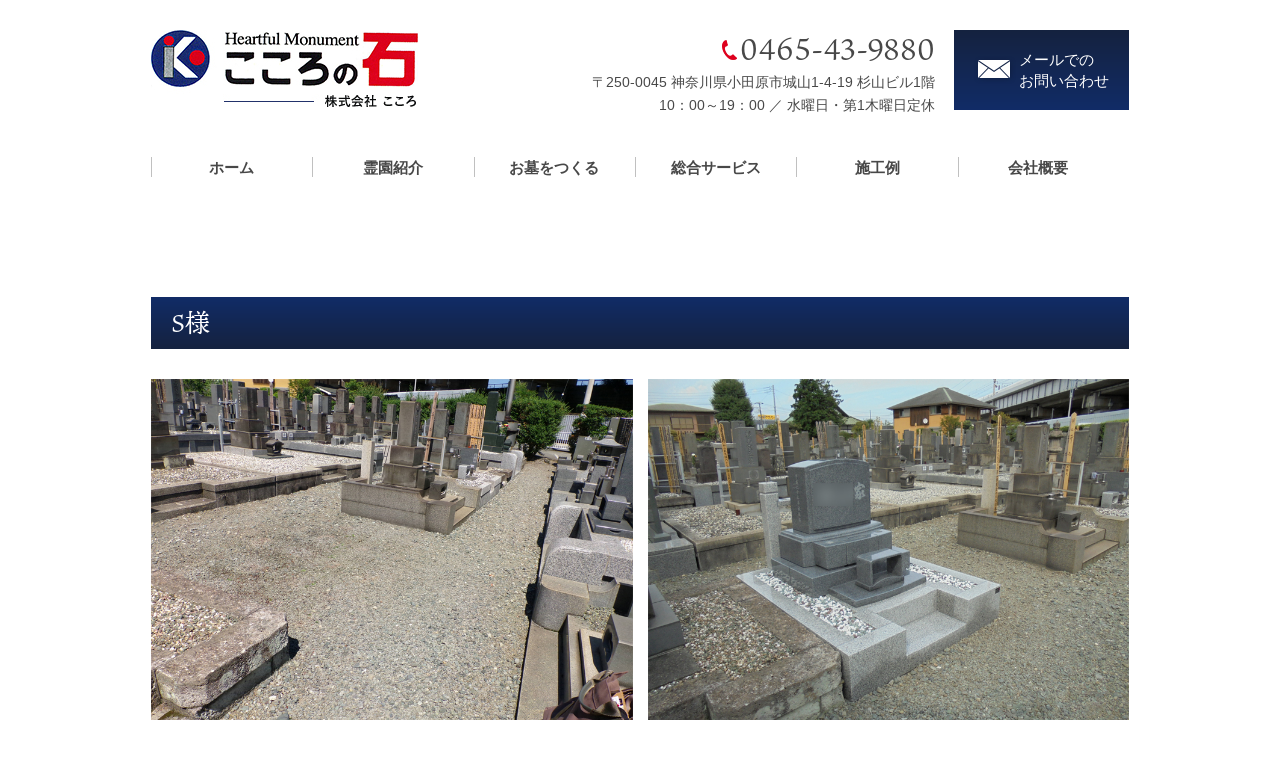

--- FILE ---
content_type: text/html; charset=UTF-8
request_url: https://www.kokorono-ishi.com/archive/807/
body_size: 14444
content:
<!DOCTYPE html>
<html dir="ltr" lang="ja">
	
<head>
<!-- Google Tag Manager -->
<script>(function(w,d,s,l,i){w[l]=w[l]||[];w[l].push({'gtm.start':
new Date().getTime(),event:'gtm.js'});var f=d.getElementsByTagName(s)[0],
j=d.createElement(s),dl=l!='dataLayer'?'&l='+l:'';j.async=true;j.src=
'https://www.googletagmanager.com/gtm.js?id='+i+dl;f.parentNode.insertBefore(j,f);
})(window,document,'script','dataLayer','GTM-N9MXC35');</script>
<!-- End Google Tag Manager -->



<meta charset="UTF-8">
<meta name="format-detection" content="telephone=no">
<meta http-equiv="X-UA-Compatible" content="IE=edge">
<!-- wp_header -->
        <meta charset="UTF-8">
        <meta name="viewport" content="width=device-width, initial-scale=1, minimum-scale=1">
        <style id="tb_inline_styles" data-no-optimize="1">.tb_animation_on{overflow-x:hidden}.themify_builder .wow{visibility:hidden;animation-fill-mode:both}[data-tf-animation]{will-change:transform,opacity,visibility}.themify_builder .tf_lax_done{transition-duration:.8s;transition-timing-function:cubic-bezier(.165,.84,.44,1)}[data-sticky-active].tb_sticky_scroll_active{z-index:1}[data-sticky-active].tb_sticky_scroll_active .hide-on-stick{display:none}@media(min-width:1181px){.hide-desktop{width:0!important;height:0!important;padding:0!important;visibility:hidden!important;margin:0!important;display:table-column!important;background:0!important}}@media(min-width:821px) and (max-width:1180px){.hide-tablet_landscape{width:0!important;height:0!important;padding:0!important;visibility:hidden!important;margin:0!important;display:table-column!important;background:0!important}}@media(min-width:681px) and (max-width:820px){.hide-tablet{width:0!important;height:0!important;padding:0!important;visibility:hidden!important;margin:0!important;display:table-column!important;background:0!important}}@media(max-width:680px){.hide-mobile{width:0!important;height:0!important;padding:0!important;visibility:hidden!important;margin:0!important;display:table-column!important;background:0!important}}@media(max-width:680px){
		    .themify_map.tf_map_loaded{width:100%!important}
		    .ui.builder_button,.ui.nav li a{padding:.525em 1.15em}
		    .fullheight>.row_inner:not(.tb_col_count_1){min-height:0}
	    }</style><noscript><style>.themify_builder .wow,.wow .tf_lazy{visibility:visible!important}</style></noscript>            <style id="tf_lazy_style" data-no-optimize="1">
                [data-tf-src]{
                    opacity:0
                }
                .tf_svg_lazy{
		    content-visibility:auto;
                    transition:filter .3s linear!important;filter:blur(25px);opacity:1;
                    transform:translateZ(0)
                }
                .tf_svg_lazy_loaded{
                    filter:blur(0)
                }
                .module[data-lazy],.module[data-lazy] .ui,.module_row[data-lazy]:not(.tb_first),.module_row[data-lazy]:not(.tb_first)>.row_inner,.module_row:not(.tb_first) .module_column[data-lazy],.module_row:not(.tb_first) .module_subrow[data-lazy],.module_subrow[data-lazy]>.subrow_inner{

		    background-image:none!important
                }
            </style>
            <noscript>
		<style>
		    [data-tf-src]{
			display:none!important
		    }
		    .tf_svg_lazy{
			filter:none!important;
			opacity:1!important
		    }
		</style>
	    </noscript>
                    <style id="tf_lazy_common" data-no-optimize="1">
	                    img{
                    max-width:100%;
                    height:auto
                }
			               .tf_fa{display:inline-block;width:1em;height:1em;stroke-width:0;stroke:currentColor;overflow:visible;fill:currentColor;pointer-events:none;vertical-align:middle;text-rendering:optimizeSpeed;buffered-rendering:static}#tf_svg symbol{overflow:visible}.tf_lazy{position:relative;visibility:visible;display:block;opacity:.3}.wow .tf_lazy{visibility:hidden;opacity:1;position:static;display:inline}div.tf_audio_lazy audio{visibility:hidden;height:0;display:inline}.mejs-container{visibility:visible}.tf_iframe_lazy{transition:opacity .3s ease-in-out;min-height:10px}.tf_carousel .tf_swiper-wrapper{display:flex}.tf_carousel .tf_swiper-slide{flex-shrink:0;opacity:0;width:100%;height:100%}.tf_carousel .tf_lazy{contain:none}.tf_swiper-wrapper>br,.tf_lazy.tf_swiper-wrapper .tf_lazy:after,.tf_lazy.tf_swiper-wrapper .tf_lazy:before{display:none}.tf_lazy:after,.tf_lazy:before{content:'';display:inline-block;position:absolute;width:10px!important;height:10px!important;margin:0 3px;top:50%!important;right:50%!important;left:auto!important;border-radius:100%;background-color:currentColor;visibility:visible;animation:tf-hrz-loader infinite .75s cubic-bezier(.2,.68,.18,1.08)}.tf_lazy:after{width:6px!important;height:6px!important;right:auto!important;left:50%!important;margin-top:3px;animation-delay:-.4s}@keyframes tf-hrz-loader{0%{transform:scale(1);opacity:1}50%{transform:scale(.1);opacity:.6}100%{transform:scale(1);opacity:1}}.tf_lazy_lightbox{position:fixed;background:rgba(11,11,11,.8);color:#ccc;top:0;left:0;display:flex;align-items:center;justify-content:center;z-index:999}.tf_lazy_lightbox .tf_lazy:after,.tf_lazy_lightbox .tf_lazy:before{background:#fff}.tf_vd_lazy{display:flex;flex-wrap:wrap}.tf_w.tf_vd_lazy video{width:100%;height:auto;position:static;object-fit:cover}
        </style>
        <link type="image/png" href="https://www.kokorono-ishi.com/manasys/wp-content/uploads/favicon.png" rel="apple-touch-icon" /><link type="image/png" href="https://www.kokorono-ishi.com/manasys/wp-content/uploads/favicon.png" rel="icon" /><title>S様 | 小田原でお墓の設計・施工・リフォーム・修復工事等ならこころの石</title>
	<style>img:is([sizes="auto" i], [sizes^="auto," i]) { contain-intrinsic-size: 3000px 1500px }</style>
	
		<!-- All in One SEO 4.7.8 - aioseo.com -->
	<meta name="robots" content="max-image-preview:large" />
	<meta name="author" content="webadmin"/>
	<link rel="canonical" href="https://www.kokorono-ishi.com/archive/807/" />
	<meta name="generator" content="All in One SEO (AIOSEO) 4.7.8" />
		<meta name="google" content="nositelinkssearchbox" />
		<script type="application/ld+json" class="aioseo-schema">
			{"@context":"https:\/\/schema.org","@graph":[{"@type":"Article","@id":"https:\/\/www.kokorono-ishi.com\/archive\/807\/#article","name":"S\u69d8 | \u5c0f\u7530\u539f\u3067\u304a\u5893\u306e\u8a2d\u8a08\u30fb\u65bd\u5de5\u30fb\u30ea\u30d5\u30a9\u30fc\u30e0\u30fb\u4fee\u5fa9\u5de5\u4e8b\u7b49\u306a\u3089\u3053\u3053\u308d\u306e\u77f3","headline":"S\u69d8","author":{"@id":"https:\/\/www.kokorono-ishi.com\/archive\/author\/webadmin\/#author"},"publisher":{"@id":"https:\/\/www.kokorono-ishi.com\/#organization"},"image":{"@type":"ImageObject","url":"https:\/\/www.kokorono-ishi.com\/manasys\/wp-content\/uploads\/DSC00002.jpg","width":800,"height":600,"caption":"after"},"datePublished":"2020-07-29T17:11:55+09:00","dateModified":"2023-09-07T13:37:10+09:00","inLanguage":"ja","mainEntityOfPage":{"@id":"https:\/\/www.kokorono-ishi.com\/archive\/807\/#webpage"},"isPartOf":{"@id":"https:\/\/www.kokorono-ishi.com\/archive\/807\/#webpage"},"articleSection":"\u65bd\u5de5\u4f8b"},{"@type":"BreadcrumbList","@id":"https:\/\/www.kokorono-ishi.com\/archive\/807\/#breadcrumblist","itemListElement":[{"@type":"ListItem","@id":"https:\/\/www.kokorono-ishi.com\/#listItem","position":1,"name":"\u5bb6"}]},{"@type":"Organization","@id":"https:\/\/www.kokorono-ishi.com\/#organization","name":"\u682a\u5f0f\u4f1a\u793e\u3000\u3053\u3053\u308d","url":"https:\/\/www.kokorono-ishi.com\/","telephone":"+81465228939","logo":{"@type":"ImageObject","url":"https:\/\/www.kokorono-ishi.com\/manasys\/wp-content\/uploads\/logo.jpg","@id":"https:\/\/www.kokorono-ishi.com\/archive\/807\/#organizationLogo","width":267,"height":77},"image":{"@id":"https:\/\/www.kokorono-ishi.com\/archive\/807\/#organizationLogo"}},{"@type":"Person","@id":"https:\/\/www.kokorono-ishi.com\/archive\/author\/webadmin\/#author","url":"https:\/\/www.kokorono-ishi.com\/archive\/author\/webadmin\/","name":"webadmin","image":{"@type":"ImageObject","@id":"https:\/\/www.kokorono-ishi.com\/archive\/807\/#authorImage","url":"https:\/\/secure.gravatar.com\/avatar\/ba1ac832d1f2e05a9ddf57c854cb4af5?s=96&d=mm&r=g","width":96,"height":96,"caption":"webadmin"}},{"@type":"WebPage","@id":"https:\/\/www.kokorono-ishi.com\/archive\/807\/#webpage","url":"https:\/\/www.kokorono-ishi.com\/archive\/807\/","name":"S\u69d8 | \u5c0f\u7530\u539f\u3067\u304a\u5893\u306e\u8a2d\u8a08\u30fb\u65bd\u5de5\u30fb\u30ea\u30d5\u30a9\u30fc\u30e0\u30fb\u4fee\u5fa9\u5de5\u4e8b\u7b49\u306a\u3089\u3053\u3053\u308d\u306e\u77f3","inLanguage":"ja","isPartOf":{"@id":"https:\/\/www.kokorono-ishi.com\/#website"},"breadcrumb":{"@id":"https:\/\/www.kokorono-ishi.com\/archive\/807\/#breadcrumblist"},"author":{"@id":"https:\/\/www.kokorono-ishi.com\/archive\/author\/webadmin\/#author"},"creator":{"@id":"https:\/\/www.kokorono-ishi.com\/archive\/author\/webadmin\/#author"},"image":{"@type":"ImageObject","url":"https:\/\/www.kokorono-ishi.com\/manasys\/wp-content\/uploads\/DSC00002.jpg","@id":"https:\/\/www.kokorono-ishi.com\/archive\/807\/#mainImage","width":800,"height":600,"caption":"after"},"primaryImageOfPage":{"@id":"https:\/\/www.kokorono-ishi.com\/archive\/807\/#mainImage"},"datePublished":"2020-07-29T17:11:55+09:00","dateModified":"2023-09-07T13:37:10+09:00"},{"@type":"WebSite","@id":"https:\/\/www.kokorono-ishi.com\/#website","url":"https:\/\/www.kokorono-ishi.com\/","name":"\u682a\u5f0f\u4f1a\u793e\u3000\u3053\u3053\u308d","inLanguage":"ja","publisher":{"@id":"https:\/\/www.kokorono-ishi.com\/#organization"}}]}
		</script>
		<!-- All in One SEO -->

<style id='classic-theme-styles-inline-css'>
/*! This file is auto-generated */
.wp-block-button__link{color:#fff;background-color:#32373c;border-radius:9999px;box-shadow:none;text-decoration:none;padding:calc(.667em + 2px) calc(1.333em + 2px);font-size:1.125em}.wp-block-file__button{background:#32373c;color:#fff;text-decoration:none}
</style>
<style id='global-styles-inline-css'>
:root{--wp--preset--aspect-ratio--square: 1;--wp--preset--aspect-ratio--4-3: 4/3;--wp--preset--aspect-ratio--3-4: 3/4;--wp--preset--aspect-ratio--3-2: 3/2;--wp--preset--aspect-ratio--2-3: 2/3;--wp--preset--aspect-ratio--16-9: 16/9;--wp--preset--aspect-ratio--9-16: 9/16;--wp--preset--color--black: #000000;--wp--preset--color--cyan-bluish-gray: #abb8c3;--wp--preset--color--white: #ffffff;--wp--preset--color--pale-pink: #f78da7;--wp--preset--color--vivid-red: #cf2e2e;--wp--preset--color--luminous-vivid-orange: #ff6900;--wp--preset--color--luminous-vivid-amber: #fcb900;--wp--preset--color--light-green-cyan: #7bdcb5;--wp--preset--color--vivid-green-cyan: #00d084;--wp--preset--color--pale-cyan-blue: #8ed1fc;--wp--preset--color--vivid-cyan-blue: #0693e3;--wp--preset--color--vivid-purple: #9b51e0;--wp--preset--gradient--vivid-cyan-blue-to-vivid-purple: linear-gradient(135deg,rgba(6,147,227,1) 0%,rgb(155,81,224) 100%);--wp--preset--gradient--light-green-cyan-to-vivid-green-cyan: linear-gradient(135deg,rgb(122,220,180) 0%,rgb(0,208,130) 100%);--wp--preset--gradient--luminous-vivid-amber-to-luminous-vivid-orange: linear-gradient(135deg,rgba(252,185,0,1) 0%,rgba(255,105,0,1) 100%);--wp--preset--gradient--luminous-vivid-orange-to-vivid-red: linear-gradient(135deg,rgba(255,105,0,1) 0%,rgb(207,46,46) 100%);--wp--preset--gradient--very-light-gray-to-cyan-bluish-gray: linear-gradient(135deg,rgb(238,238,238) 0%,rgb(169,184,195) 100%);--wp--preset--gradient--cool-to-warm-spectrum: linear-gradient(135deg,rgb(74,234,220) 0%,rgb(151,120,209) 20%,rgb(207,42,186) 40%,rgb(238,44,130) 60%,rgb(251,105,98) 80%,rgb(254,248,76) 100%);--wp--preset--gradient--blush-light-purple: linear-gradient(135deg,rgb(255,206,236) 0%,rgb(152,150,240) 100%);--wp--preset--gradient--blush-bordeaux: linear-gradient(135deg,rgb(254,205,165) 0%,rgb(254,45,45) 50%,rgb(107,0,62) 100%);--wp--preset--gradient--luminous-dusk: linear-gradient(135deg,rgb(255,203,112) 0%,rgb(199,81,192) 50%,rgb(65,88,208) 100%);--wp--preset--gradient--pale-ocean: linear-gradient(135deg,rgb(255,245,203) 0%,rgb(182,227,212) 50%,rgb(51,167,181) 100%);--wp--preset--gradient--electric-grass: linear-gradient(135deg,rgb(202,248,128) 0%,rgb(113,206,126) 100%);--wp--preset--gradient--midnight: linear-gradient(135deg,rgb(2,3,129) 0%,rgb(40,116,252) 100%);--wp--preset--font-size--small: 13px;--wp--preset--font-size--medium: 20px;--wp--preset--font-size--large: 36px;--wp--preset--font-size--x-large: 42px;--wp--preset--spacing--20: 0.44rem;--wp--preset--spacing--30: 0.67rem;--wp--preset--spacing--40: 1rem;--wp--preset--spacing--50: 1.5rem;--wp--preset--spacing--60: 2.25rem;--wp--preset--spacing--70: 3.38rem;--wp--preset--spacing--80: 5.06rem;--wp--preset--shadow--natural: 6px 6px 9px rgba(0, 0, 0, 0.2);--wp--preset--shadow--deep: 12px 12px 50px rgba(0, 0, 0, 0.4);--wp--preset--shadow--sharp: 6px 6px 0px rgba(0, 0, 0, 0.2);--wp--preset--shadow--outlined: 6px 6px 0px -3px rgba(255, 255, 255, 1), 6px 6px rgba(0, 0, 0, 1);--wp--preset--shadow--crisp: 6px 6px 0px rgba(0, 0, 0, 1);}:where(.is-layout-flex){gap: 0.5em;}:where(.is-layout-grid){gap: 0.5em;}body .is-layout-flex{display: flex;}.is-layout-flex{flex-wrap: wrap;align-items: center;}.is-layout-flex > :is(*, div){margin: 0;}body .is-layout-grid{display: grid;}.is-layout-grid > :is(*, div){margin: 0;}:where(.wp-block-columns.is-layout-flex){gap: 2em;}:where(.wp-block-columns.is-layout-grid){gap: 2em;}:where(.wp-block-post-template.is-layout-flex){gap: 1.25em;}:where(.wp-block-post-template.is-layout-grid){gap: 1.25em;}.has-black-color{color: var(--wp--preset--color--black) !important;}.has-cyan-bluish-gray-color{color: var(--wp--preset--color--cyan-bluish-gray) !important;}.has-white-color{color: var(--wp--preset--color--white) !important;}.has-pale-pink-color{color: var(--wp--preset--color--pale-pink) !important;}.has-vivid-red-color{color: var(--wp--preset--color--vivid-red) !important;}.has-luminous-vivid-orange-color{color: var(--wp--preset--color--luminous-vivid-orange) !important;}.has-luminous-vivid-amber-color{color: var(--wp--preset--color--luminous-vivid-amber) !important;}.has-light-green-cyan-color{color: var(--wp--preset--color--light-green-cyan) !important;}.has-vivid-green-cyan-color{color: var(--wp--preset--color--vivid-green-cyan) !important;}.has-pale-cyan-blue-color{color: var(--wp--preset--color--pale-cyan-blue) !important;}.has-vivid-cyan-blue-color{color: var(--wp--preset--color--vivid-cyan-blue) !important;}.has-vivid-purple-color{color: var(--wp--preset--color--vivid-purple) !important;}.has-black-background-color{background-color: var(--wp--preset--color--black) !important;}.has-cyan-bluish-gray-background-color{background-color: var(--wp--preset--color--cyan-bluish-gray) !important;}.has-white-background-color{background-color: var(--wp--preset--color--white) !important;}.has-pale-pink-background-color{background-color: var(--wp--preset--color--pale-pink) !important;}.has-vivid-red-background-color{background-color: var(--wp--preset--color--vivid-red) !important;}.has-luminous-vivid-orange-background-color{background-color: var(--wp--preset--color--luminous-vivid-orange) !important;}.has-luminous-vivid-amber-background-color{background-color: var(--wp--preset--color--luminous-vivid-amber) !important;}.has-light-green-cyan-background-color{background-color: var(--wp--preset--color--light-green-cyan) !important;}.has-vivid-green-cyan-background-color{background-color: var(--wp--preset--color--vivid-green-cyan) !important;}.has-pale-cyan-blue-background-color{background-color: var(--wp--preset--color--pale-cyan-blue) !important;}.has-vivid-cyan-blue-background-color{background-color: var(--wp--preset--color--vivid-cyan-blue) !important;}.has-vivid-purple-background-color{background-color: var(--wp--preset--color--vivid-purple) !important;}.has-black-border-color{border-color: var(--wp--preset--color--black) !important;}.has-cyan-bluish-gray-border-color{border-color: var(--wp--preset--color--cyan-bluish-gray) !important;}.has-white-border-color{border-color: var(--wp--preset--color--white) !important;}.has-pale-pink-border-color{border-color: var(--wp--preset--color--pale-pink) !important;}.has-vivid-red-border-color{border-color: var(--wp--preset--color--vivid-red) !important;}.has-luminous-vivid-orange-border-color{border-color: var(--wp--preset--color--luminous-vivid-orange) !important;}.has-luminous-vivid-amber-border-color{border-color: var(--wp--preset--color--luminous-vivid-amber) !important;}.has-light-green-cyan-border-color{border-color: var(--wp--preset--color--light-green-cyan) !important;}.has-vivid-green-cyan-border-color{border-color: var(--wp--preset--color--vivid-green-cyan) !important;}.has-pale-cyan-blue-border-color{border-color: var(--wp--preset--color--pale-cyan-blue) !important;}.has-vivid-cyan-blue-border-color{border-color: var(--wp--preset--color--vivid-cyan-blue) !important;}.has-vivid-purple-border-color{border-color: var(--wp--preset--color--vivid-purple) !important;}.has-vivid-cyan-blue-to-vivid-purple-gradient-background{background: var(--wp--preset--gradient--vivid-cyan-blue-to-vivid-purple) !important;}.has-light-green-cyan-to-vivid-green-cyan-gradient-background{background: var(--wp--preset--gradient--light-green-cyan-to-vivid-green-cyan) !important;}.has-luminous-vivid-amber-to-luminous-vivid-orange-gradient-background{background: var(--wp--preset--gradient--luminous-vivid-amber-to-luminous-vivid-orange) !important;}.has-luminous-vivid-orange-to-vivid-red-gradient-background{background: var(--wp--preset--gradient--luminous-vivid-orange-to-vivid-red) !important;}.has-very-light-gray-to-cyan-bluish-gray-gradient-background{background: var(--wp--preset--gradient--very-light-gray-to-cyan-bluish-gray) !important;}.has-cool-to-warm-spectrum-gradient-background{background: var(--wp--preset--gradient--cool-to-warm-spectrum) !important;}.has-blush-light-purple-gradient-background{background: var(--wp--preset--gradient--blush-light-purple) !important;}.has-blush-bordeaux-gradient-background{background: var(--wp--preset--gradient--blush-bordeaux) !important;}.has-luminous-dusk-gradient-background{background: var(--wp--preset--gradient--luminous-dusk) !important;}.has-pale-ocean-gradient-background{background: var(--wp--preset--gradient--pale-ocean) !important;}.has-electric-grass-gradient-background{background: var(--wp--preset--gradient--electric-grass) !important;}.has-midnight-gradient-background{background: var(--wp--preset--gradient--midnight) !important;}.has-small-font-size{font-size: var(--wp--preset--font-size--small) !important;}.has-medium-font-size{font-size: var(--wp--preset--font-size--medium) !important;}.has-large-font-size{font-size: var(--wp--preset--font-size--large) !important;}.has-x-large-font-size{font-size: var(--wp--preset--font-size--x-large) !important;}
:where(.wp-block-post-template.is-layout-flex){gap: 1.25em;}:where(.wp-block-post-template.is-layout-grid){gap: 1.25em;}
:where(.wp-block-columns.is-layout-flex){gap: 2em;}:where(.wp-block-columns.is-layout-grid){gap: 2em;}
:root :where(.wp-block-pullquote){font-size: 1.5em;line-height: 1.6;}
</style>
<link rel="preload" href="https://www.kokorono-ishi.com/manasys/wp-content/plugins/contact-form-7/includes/css/styles.css?ver=6.0.3" as="style" /><link rel='stylesheet' id='contact-form-7-css' href='https://www.kokorono-ishi.com/manasys/wp-content/plugins/contact-form-7/includes/css/styles.css?ver=6.0.3' media='all' />
<link rel="preload" href="https://www.kokorono-ishi.com/manasys/wp-content/themes/basic-child/style.css?ver=6.7.1" as="style" /><link rel='stylesheet' id='theme-style-child-css' href='https://www.kokorono-ishi.com/manasys/wp-content/themes/basic-child/style.css?ver=6.7.1' media='all' />
<link rel="preload" href="https://www.kokorono-ishi.com/manasys/wp-content/themes/basic-child/vt_custom.css?ver=6.7.1" as="style" /><link rel='stylesheet' id='vt-custom-css' href='https://www.kokorono-ishi.com/manasys/wp-content/themes/basic-child/vt_custom.css?ver=6.7.1' media='all' />
<link rel="preload" href="https://use.fontawesome.com/releases/v6.5.1/css/all.css" as="style" /><link rel='stylesheet' id='font-awesome-official-css' href='https://use.fontawesome.com/releases/v6.5.1/css/all.css' media='all' integrity="sha384-t1nt8BQoYMLFN5p42tRAtuAAFQaCQODekUVeKKZrEnEyp4H2R0RHFz0KWpmj7i8g" crossorigin="anonymous" />
<link rel="preload" href="https://use.fontawesome.com/releases/v6.5.1/css/v4-shims.css" as="style" /><link rel='stylesheet' id='font-awesome-official-v4shim-css' href='https://use.fontawesome.com/releases/v6.5.1/css/v4-shims.css' media='all' integrity="sha384-5Jfdy0XO8+vjCRofsSnGmxGSYjLfsjjTOABKxVr8BkfvlaAm14bIJc7Jcjfq/xQI" crossorigin="anonymous" />
<script src="https://www.kokorono-ishi.com/manasys/wp-includes/js/jquery/jquery.min.js?ver=3.7.1" id="jquery-core-js"></script>
<script defer="defer" src="https://www.kokorono-ishi.com/manasys/wp-content/themes/basic-child/js/custom_bodys_end.js?ver=1" id="custom-bodys-end-js"></script>
<script src="//cdnjs.cloudflare.com/ajax/libs/jquery-easing/1.4.1/jquery.easing.min.js?ver=6.7.1" id="jquery-easing-js"></script>
<link rel="prefetch" href="https://www.kokorono-ishi.com/manasys/wp-content/themes/basic/js/themify.script.js?ver=7.1.1" as="script" fetchpriority="low"/><link rel="preload" href="https://www.kokorono-ishi.com/manasys/wp-content/uploads/logo.jpg" as="image"/><link rel="prefetch" href="https://www.kokorono-ishi.com/manasys/wp-content/themes/basic/themify/themify-builder/js/modules/gallery.js?ver=7.1.1" as="script" fetchpriority="low"/><link rel="preload" href="https://www.kokorono-ishi.com/manasys/wp-content/themes/basic/themify/themify-builder/js/themify.builder.script.js?ver=7.1.1" as="script" fetchpriority="low"/><style id="tf_gf_fonts_style">@font-face{font-family:'Old Standard TT';font-style:italic;font-display:swap;src:url(https://fonts.gstatic.com/s/oldstandardtt/v21/MwQsbh3o1vLImiwAVvYawgcf2eVer2q3bHNiZg.woff2) format('woff2');unicode-range:U+0460-052F,U+1C80-1C8A,U+20B4,U+2DE0-2DFF,U+A640-A69F,U+FE2E-FE2F;}@font-face{font-family:'Old Standard TT';font-style:italic;font-display:swap;src:url(https://fonts.gstatic.com/s/oldstandardtt/v21/MwQsbh3o1vLImiwAVvYawgcf2eVer2q-bHNiZg.woff2) format('woff2');unicode-range:U+0301,U+0400-045F,U+0490-0491,U+04B0-04B1,U+2116;}@font-face{font-family:'Old Standard TT';font-style:italic;font-display:swap;src:url(https://fonts.gstatic.com/s/oldstandardtt/v21/MwQsbh3o1vLImiwAVvYawgcf2eVer2q1bHNiZg.woff2) format('woff2');unicode-range:U+0102-0103,U+0110-0111,U+0128-0129,U+0168-0169,U+01A0-01A1,U+01AF-01B0,U+0300-0301,U+0303-0304,U+0308-0309,U+0323,U+0329,U+1EA0-1EF9,U+20AB;}@font-face{font-family:'Old Standard TT';font-style:italic;font-display:swap;src:url(https://fonts.gstatic.com/s/oldstandardtt/v21/MwQsbh3o1vLImiwAVvYawgcf2eVer2q0bHNiZg.woff2) format('woff2');unicode-range:U+0100-02BA,U+02BD-02C5,U+02C7-02CC,U+02CE-02D7,U+02DD-02FF,U+0304,U+0308,U+0329,U+1D00-1DBF,U+1E00-1E9F,U+1EF2-1EFF,U+2020,U+20A0-20AB,U+20AD-20C0,U+2113,U+2C60-2C7F,U+A720-A7FF;}@font-face{font-family:'Old Standard TT';font-style:italic;font-display:swap;src:url(https://fonts.gstatic.com/s/oldstandardtt/v21/MwQsbh3o1vLImiwAVvYawgcf2eVer2q6bHM.woff2) format('woff2');unicode-range:U+0000-00FF,U+0131,U+0152-0153,U+02BB-02BC,U+02C6,U+02DA,U+02DC,U+0304,U+0308,U+0329,U+2000-206F,U+20AC,U+2122,U+2191,U+2193,U+2212,U+2215,U+FEFF,U+FFFD;}@font-face{font-family:'Old Standard TT';font-display:swap;src:url(https://fonts.gstatic.com/s/oldstandardtt/v21/MwQubh3o1vLImiwAVvYawgcf2eVep1q4dHc.woff2) format('woff2');unicode-range:U+0460-052F,U+1C80-1C8A,U+20B4,U+2DE0-2DFF,U+A640-A69F,U+FE2E-FE2F;}@font-face{font-family:'Old Standard TT';font-display:swap;src:url(https://fonts.gstatic.com/s/oldstandardtt/v21/MwQubh3o1vLImiwAVvYawgcf2eVerlq4dHc.woff2) format('woff2');unicode-range:U+0301,U+0400-045F,U+0490-0491,U+04B0-04B1,U+2116;}@font-face{font-family:'Old Standard TT';font-display:swap;src:url(https://fonts.gstatic.com/s/oldstandardtt/v21/MwQubh3o1vLImiwAVvYawgcf2eVepVq4dHc.woff2) format('woff2');unicode-range:U+0102-0103,U+0110-0111,U+0128-0129,U+0168-0169,U+01A0-01A1,U+01AF-01B0,U+0300-0301,U+0303-0304,U+0308-0309,U+0323,U+0329,U+1EA0-1EF9,U+20AB;}@font-face{font-family:'Old Standard TT';font-display:swap;src:url(https://fonts.gstatic.com/s/oldstandardtt/v21/MwQubh3o1vLImiwAVvYawgcf2eVepFq4dHc.woff2) format('woff2');unicode-range:U+0100-02BA,U+02BD-02C5,U+02C7-02CC,U+02CE-02D7,U+02DD-02FF,U+0304,U+0308,U+0329,U+1D00-1DBF,U+1E00-1E9F,U+1EF2-1EFF,U+2020,U+20A0-20AB,U+20AD-20C0,U+2113,U+2C60-2C7F,U+A720-A7FF;}@font-face{font-family:'Old Standard TT';font-display:swap;src:url(https://fonts.gstatic.com/s/oldstandardtt/v21/MwQubh3o1vLImiwAVvYawgcf2eVeqlq4.woff2) format('woff2');unicode-range:U+0000-00FF,U+0131,U+0152-0153,U+02BB-02BC,U+02C6,U+02DA,U+02DC,U+0304,U+0308,U+0329,U+2000-206F,U+20AC,U+2122,U+2191,U+2193,U+2212,U+2215,U+FEFF,U+FFFD;}@font-face{font-family:'Old Standard TT';font-weight:700;font-display:swap;src:url(https://fonts.gstatic.com/s/oldstandardtt/v21/MwQrbh3o1vLImiwAVvYawgcf2eVWEX-tRlZfX80.woff2) format('woff2');unicode-range:U+0460-052F,U+1C80-1C8A,U+20B4,U+2DE0-2DFF,U+A640-A69F,U+FE2E-FE2F;}@font-face{font-family:'Old Standard TT';font-weight:700;font-display:swap;src:url(https://fonts.gstatic.com/s/oldstandardtt/v21/MwQrbh3o1vLImiwAVvYawgcf2eVWEX-tT1ZfX80.woff2) format('woff2');unicode-range:U+0301,U+0400-045F,U+0490-0491,U+04B0-04B1,U+2116;}@font-face{font-family:'Old Standard TT';font-weight:700;font-display:swap;src:url(https://fonts.gstatic.com/s/oldstandardtt/v21/MwQrbh3o1vLImiwAVvYawgcf2eVWEX-tRFZfX80.woff2) format('woff2');unicode-range:U+0102-0103,U+0110-0111,U+0128-0129,U+0168-0169,U+01A0-01A1,U+01AF-01B0,U+0300-0301,U+0303-0304,U+0308-0309,U+0323,U+0329,U+1EA0-1EF9,U+20AB;}@font-face{font-family:'Old Standard TT';font-weight:700;font-display:swap;src:url(https://fonts.gstatic.com/s/oldstandardtt/v21/MwQrbh3o1vLImiwAVvYawgcf2eVWEX-tRVZfX80.woff2) format('woff2');unicode-range:U+0100-02BA,U+02BD-02C5,U+02C7-02CC,U+02CE-02D7,U+02DD-02FF,U+0304,U+0308,U+0329,U+1D00-1DBF,U+1E00-1E9F,U+1EF2-1EFF,U+2020,U+20A0-20AB,U+20AD-20C0,U+2113,U+2C60-2C7F,U+A720-A7FF;}@font-face{font-family:'Old Standard TT';font-weight:700;font-display:swap;src:url(https://fonts.gstatic.com/s/oldstandardtt/v21/MwQrbh3o1vLImiwAVvYawgcf2eVWEX-tS1Zf.woff2) format('woff2');unicode-range:U+0000-00FF,U+0131,U+0152-0153,U+02BB-02BC,U+02C6,U+02DA,U+02DC,U+0304,U+0308,U+0329,U+2000-206F,U+20AC,U+2122,U+2191,U+2193,U+2212,U+2215,U+FEFF,U+FFFD;}</style><link rel="preload" href="https://www.kokorono-ishi.com/manasys/wp-content/themes/basic/themify/css/base.min.css?ver=7.1.1" as="style">
<link id="tf_base-css" rel="stylesheet" href="https://www.kokorono-ishi.com/manasys/wp-content/themes/basic/themify/css/base.min.css?ver=7.1.1">
<link rel="preload" href="https://www.kokorono-ishi.com/manasys/wp-content/themes/basic/themify/css/themify.common.css?ver=7.1.1" as="style">
<link id="themify_common-css" rel="stylesheet" href="https://www.kokorono-ishi.com/manasys/wp-content/themes/basic/themify/css/themify.common.css?ver=7.1.1">
<link rel="preload" href="https://www.kokorono-ishi.com/manasys/wp-content/themes/basic/themify/themify-builder/css/themify-builder-style.css?ver=7.1.1" as="style">
<link id="builder-styles-css-css" rel="stylesheet" href="https://www.kokorono-ishi.com/manasys/wp-content/themes/basic/themify/themify-builder/css/themify-builder-style.css?ver=7.1.1">
<link rel="preload" href="https://www.kokorono-ishi.com/manasys/wp-content/themes/basic/styles/modules/site-logo.css?ver=7.1.1" as="style">
<link id="tf_theme_site-logo-css" rel="stylesheet" href="https://www.kokorono-ishi.com/manasys/wp-content/themes/basic/styles/modules/site-logo.css?ver=7.1.1">
<link rel="preload" href="https://www.kokorono-ishi.com/manasys/wp-includes/css/dist/block-library/style.min.css?ver=6.7.1" as="style">
<link id="wp-block-library-css" rel="stylesheet" href="https://www.kokorono-ishi.com/manasys/wp-includes/css/dist/block-library/style.min.css?ver=6.7.1">
<link rel="preload" href="https://www.kokorono-ishi.com/manasys/wp-content/themes/basic/themify/themify-builder/css/modules/gallery.css?ver=7.1.1" as="style">
<link id="tb_gallery-css" rel="stylesheet" href="https://www.kokorono-ishi.com/manasys/wp-content/themes/basic/themify/themify-builder/css/modules/gallery.css?ver=7.1.1">
<link rel="preload" href="https://www.kokorono-ishi.com/manasys/wp-content/themes/basic/themify/themify-builder/css/modules/gallery_styles/grid.css?ver=7.1.1" as="style">
<link id="tb_gallery_grid-css" rel="stylesheet" href="https://www.kokorono-ishi.com/manasys/wp-content/themes/basic/themify/themify-builder/css/modules/gallery_styles/grid.css?ver=7.1.1">
<link rel="preload" href="https://www.kokorono-ishi.com/manasys/wp-content/themes/basic/themify/themify-builder/css/modules/text.css?ver=7.1.1" as="style">
<link id="tb_text-css" rel="stylesheet" href="https://www.kokorono-ishi.com/manasys/wp-content/themes/basic/themify/themify-builder/css/modules/text.css?ver=7.1.1">
<link rel="preload" href="https://www.kokorono-ishi.com/manasys/wp-content/themes/basic/themify/themify-builder/css/modules/buttons.css?ver=7.1.1" as="style">
<link id="tb_buttons-css" rel="stylesheet" href="https://www.kokorono-ishi.com/manasys/wp-content/themes/basic/themify/themify-builder/css/modules/buttons.css?ver=7.1.1">
<link rel="preload" href="https://www.kokorono-ishi.com/manasys/wp-content/themes/basic/themify/themify-builder/css/modules/buttons_styles/fullwidth.css?ver=7.1.1" as="style">
<link id="tb_buttons_fullwidth-css" rel="stylesheet" href="https://www.kokorono-ishi.com/manasys/wp-content/themes/basic/themify/themify-builder/css/modules/buttons_styles/fullwidth.css?ver=7.1.1">
<link rel="preload" href="https://www.kokorono-ishi.com/manasys/wp-content/themes/basic/themify/themify-builder/css/modules/image.css?ver=7.1.1" as="style">
<link id="tb_image-css" rel="stylesheet" href="https://www.kokorono-ishi.com/manasys/wp-content/themes/basic/themify/themify-builder/css/modules/image.css?ver=7.1.1">
<link rel="preload" href="https://www.kokorono-ishi.com/manasys/wp-content/themes/basic/themify/themify-builder/css/modules/image_styles/center.css?ver=7.1.1" as="style">
<link id="tb_image_center-css" rel="stylesheet" href="https://www.kokorono-ishi.com/manasys/wp-content/themes/basic/themify/themify-builder/css/modules/image_styles/center.css?ver=7.1.1">
<link rel="preload" href="https://www.kokorono-ishi.com/manasys/wp-content/themes/basic/style.css?ver=7.1.1" as="style">
<link id="theme-style-css" rel="stylesheet" href="https://www.kokorono-ishi.com/manasys/wp-content/themes/basic/style.css?ver=7.1.1">
<link rel="preload" href="https://www.kokorono-ishi.com/manasys/wp-content/themes/basic/media-queries.css?ver=7.1.1" as="style" media="(max-width:1200px)">
<link id="themify-media-queries-css" rel="stylesheet" href="https://www.kokorono-ishi.com/manasys/wp-content/themes/basic/media-queries.css?ver=7.1.1" media="(max-width:1200px)">
<link rel="preload" href="https://www.kokorono-ishi.com/manasys/wp-content/themes/basic-child/style.css?ver=7.1.11703487370" as="style">
<link id="theme-style-child-css" rel="stylesheet" href="https://www.kokorono-ishi.com/manasys/wp-content/themes/basic-child/style.css?ver=7.1.11703487370">
<link rel="preload" href="https://www.kokorono-ishi.com/manasys/wp-content/uploads/themify-css/themify-builder-457-generated.css?ver=1703490457" as="style">
<link id="themify-builder-457-generated-css" rel="stylesheet" href="https://www.kokorono-ishi.com/manasys/wp-content/uploads/themify-css/themify-builder-457-generated.css?ver=1703490457">
<link rel="preload" href="https://www.kokorono-ishi.com/manasys/wp-content/uploads/themify-customizer-7.1.1-7.1.1.css?ver=1703487371" as="style">
<link id="themify-customize-css" rel="stylesheet" href="https://www.kokorono-ishi.com/manasys/wp-content/uploads/themify-customizer-7.1.1-7.1.1.css?ver=1703487371">
<link rel="preload" href="https://www.kokorono-ishi.com/manasys/wp-content/themes/basic/mobile-menu.css?ver=7.1.1" media="screen and (max-width:1180px)" as="style"><link id="tf-mobile-mobile-menu-css" rel="stylesheet" href="https://www.kokorono-ishi.com/manasys/wp-content/themes/basic/mobile-menu.css?ver=7.1.1" media="screen and (max-width:1180px)"><style id="themify_concate-css"></style><link rel="dns-prefetch" href="//www.google-analytics.com"/>
<!-- scroll hints load 
<link rel="stylesheet" href="https://unpkg.com/scroll-hint@1.1.10/css/scroll-hint.css">
<script src="https://unpkg.com/scroll-hint@1.1.10/js/scroll-hint.js"></script>
-->

	<script>
  (function(d) {
    var config = {
      kitId: 'bct4ejc',
      scriptTimeout: 3000,
      async: true
    },
    h=d.documentElement,t=setTimeout(function(){h.className=h.className.replace(/\bwf-loading\b/g,"")+" wf-inactive";},config.scriptTimeout),tk=d.createElement("script"),f=false,s=d.getElementsByTagName("script")[0],a;h.className+=" wf-loading";tk.src='https://use.typekit.net/'+config.kitId+'.js';tk.async=true;tk.onload=tk.onreadystatechange=function(){a=this.readyState;if(f||a&&a!="complete"&&a!="loaded")return;f=true;clearTimeout(t);try{Typekit.load(config)}catch(e){}};s.parentNode.insertBefore(tk,s)
  })(document);
</script>
	
</head>

<body class="post-template-default single single-post postid-807 single-format-standard skin-default sidebar-none default_width no-home tb_animation_on">
<!-- Google Tag Manager (noscript) -->
<noscript><iframe data-no-script src="https://www.googletagmanager.com/ns.html?id=GTM-N9MXC35"
height="0" width="0" style="display:none;visibility:hidden"></iframe></noscript>
<!-- End Google Tag Manager (noscript) -->


<svg id="tf_svg" style="display:none"><defs></defs></svg><script> </script>

<div id="pagewrap" class="hfeed site">

	<div id="headerwrap" class="headerwrap">

				<header id="header" class="header pagewidth" itemscope="itemscope" itemtype="https://schema.org/WPHeader">
			
			<div class="h-content">
							<div class="header-brand-container">
				<div id="site-logo"><a href="https://www.kokorono-ishi.com" title="株式会社　こころ" data-wpel-link="internal"><img  src="https://www.kokorono-ishi.com/manasys/wp-content/uploads/logo.jpg" alt="株式会社　こころ" title="logo" width="" height="" class="site-logo-image" data-tf-not-load="1" importance="high"></a></div>							</div>
			
			<div class="h-right">
					<div class="tel-hd">
						<ul>
							<li class="tel01-hd">0465-43-9880</li>
							<li>〒250-0045 神奈川県小田原市城山1-4-19 杉山ビル1階<br>
								10：00～19：00 ／ 水曜日・第1木曜日定休</li>
						</ul>
					</div>
					<div class="mail-hd">
						<a href="https://www.kokorono-ishi.com/contact/" data-wpel-link="internal">メールでの<br>
						お問い合わせ</a>
					</div>
				</div>
			</div>
			


						<nav id="main-menu-container" class="main-menu-container" itemscope="itemscope" itemtype="https://schema.org/SiteNavigationElement">
				<ul id="main-menu" class="main-menu"><li id="menu-item-1440" class="menu-item menu-item-type-post_type menu-item-object-page menu-item-home menu-item-1440"><a href="https://www.kokorono-ishi.com/" data-wpel-link="internal">ホーム</a></li>
<li id="menu-item-1441" class="menu-item menu-item-type-post_type menu-item-object-page menu-item-1441"><a href="https://www.kokorono-ishi.com/cemetery/" data-wpel-link="internal">霊園紹介</a></li>
<li id="menu-item-1442" class="menu-item menu-item-type-post_type menu-item-object-page menu-item-has-children menu-item-1442"><a href="https://www.kokorono-ishi.com/grave-type/" data-wpel-link="internal">お墓をつくる</a>
<ul class="sub-menu">
	<li id="menu-item-1456" class="menu-item menu-item-type-post_type menu-item-object-page menu-item-1456"><a href="https://www.kokorono-ishi.com/grave-type/" data-wpel-link="internal">お墓の種類</a></li>
	<li id="menu-item-1446" class="menu-item menu-item-type-post_type menu-item-object-page menu-item-1446"><a href="https://www.kokorono-ishi.com/grave-sculpture/" data-wpel-link="internal">墓石の彫刻</a></li>
	<li id="menu-item-1447" class="menu-item menu-item-type-post_type menu-item-object-page menu-item-1447"><a href="https://www.kokorono-ishi.com/flow/" data-wpel-link="internal">引き渡しの流れ</a></li>
</ul>
</li>
<li id="menu-item-1448" class="menu-item menu-item-type-post_type menu-item-object-page menu-item-has-children menu-item-1448"><a href="https://www.kokorono-ishi.com/reburia/" data-wpel-link="internal">総合サービス</a>
<ul class="sub-menu">
	<li id="menu-item-1457" class="menu-item menu-item-type-post_type menu-item-object-page menu-item-1457"><a href="https://www.kokorono-ishi.com/reburia/" data-wpel-link="internal">お墓の改葬</a></li>
	<li id="menu-item-1449" class="menu-item menu-item-type-post_type menu-item-object-page menu-item-1449"><a href="https://www.kokorono-ishi.com/hakazimai/" data-wpel-link="internal">墓じまい</a></li>
	<li id="menu-item-1450" class="menu-item menu-item-type-post_type menu-item-object-page menu-item-1450"><a href="https://www.kokorono-ishi.com/renovation/" data-wpel-link="internal">お墓のリフォーム</a></li>
	<li id="menu-item-1458" class="menu-item menu-item-type-custom menu-item-object-custom menu-item-1458"><a href="https://www.kokorono-ishi.com/other/#other01" data-wpel-link="internal">墓所清掃・お墓参り代行<br>・墓石クリーニング</a></li>
	<li id="menu-item-1459" class="menu-item menu-item-type-custom menu-item-object-custom menu-item-1459"><a href="https://www.kokorono-ishi.com/other/#other02" data-wpel-link="internal">ご納骨・追加彫刻</a></li>
</ul>
</li>
<li id="menu-item-1453" class="menu-item menu-item-type-post_type menu-item-object-page menu-item-has-children menu-item-1453"><a href="https://www.kokorono-ishi.com/works/" data-wpel-link="internal">施工例</a>
<ul class="sub-menu">
	<li id="menu-item-1452" class="menu-item menu-item-type-post_type menu-item-object-page menu-item-1452"><a href="https://www.kokorono-ishi.com/works-2/" data-wpel-link="internal">ベトナムの石</a></li>
</ul>
</li>
<li id="menu-item-1454" class="menu-item menu-item-type-post_type menu-item-object-page menu-item-1454"><a href="https://www.kokorono-ishi.com/company/" data-wpel-link="internal">会社概要</a></li>
<li id="menu-item-2028" class="nav00 menu-item menu-item-type-post_type menu-item-object-page menu-item-2028"><a href="https://www.kokorono-ishi.com/japanese-design/" data-wpel-link="internal">和型デザイン</a></li>
<li id="menu-item-2029" class="nav00 menu-item menu-item-type-post_type menu-item-object-page menu-item-2029"><a href="https://www.kokorono-ishi.com/western-design/" data-wpel-link="internal">洋型デザイン</a></li>
<li id="menu-item-2030" class="nav00 menu-item menu-item-type-post_type menu-item-object-page menu-item-2030"><a href="https://www.kokorono-ishi.com/design/" data-wpel-link="internal">デザイン墓石</a></li>
<li id="menu-item-2031" class="nav00 menu-item menu-item-type-post_type menu-item-object-page menu-item-2031"><a href="https://www.kokorono-ishi.com/other/" data-wpel-link="internal">その他サービス</a></li>
<li id="menu-item-1455" class="menu-item menu-item-type-post_type menu-item-object-page menu-item-1455"><a href="https://www.kokorono-ishi.com/contact/" data-wpel-link="internal">お問い合わせ</a></li>
</ul>			</nav>
							<div id="menu-button" class="menu-button">
				<div class="ham-lines">
					<span></span>
				</div>
				<div class="ham-text">MENU</div>
				</div>
		

					</header>
        		<!-- /#header -->

	</div>
	<!-- /#headerwrap -->

	<div id="body" class="clearfix bodywrap">
    


<!-- layout-container -->
<div id="layout" class="pagewidth clearfix">

		<!-- content -->
	<div id="content" class="list-post">
    			
		



<article id="post-807" class="post clearfix cat-7 post-807 type-post status-publish format-standard has-post-thumbnail hentry category-works has-post-title has-post-date has-post-category has-post-tag has-post-comment has-post-author ">
	
				<figure class="post-image tf_clearfix is_video">
			    								<img data-tf-not-load="1" decoding="async" width="800" height="600" src="https://www.kokorono-ishi.com/manasys/wp-content/uploads/DSC00002.jpg" title="S様" alt="S様">							    			</figure>
			
	<div class="post-content">

					<time datetime="2020-07-29" class="post-date entry-date updated">2020.07.29</time>

		
					<h1 class="post-title entry-title">S様</h1>		
		
		<div class="entry-content">

		
			<!--themify_builder_content-->
<div id="themify_builder_content-807" data-postid="807" class="themify_builder_content themify_builder_content-807 themify_builder tf_clear">
    			<!-- module_row -->
	<div  data-lazy="1" class="module_row themify_builder_row tb_z2tp278 tb_first tf_w tf_clearfix">
	    			<div class="row_inner col_align_top tb_col_count_1 tf_box tf_rel">
		            <div  data-lazy="1" class="module_column tb-column col-full tb_wed5279 first">
                                                        <div class="tb-column-inner tf_box tf_w">
                        <!-- module gallery -->
<div  class="module gallery module-gallery tb_9q2p609 layout-grid  gal-post" data-lazy="1">
    <div class="module-gallery-grid gallery-columns-2 gallery-t-columns-2 gallery-m-columns-2 tf_clear">
			<dl class="gallery-item">
			<dt class="gallery-icon">
			<a data-title="" title="before" href="https://www.kokorono-ishi.com/manasys/wp-content/uploads/GEDC0857.jpg" data-rel="tb_9q2p609" class="themify_lightbox" data-wpel-link="internal"><img loading="lazy" fetchpriority="high" decoding="async" src="https://www.kokorono-ishi.com/manasys/wp-content/uploads/GEDC0857.jpg" width="300" height="200" class="wp-post-image wp-image-1662" title="GEDC0857" alt="GEDC0857"></a>			</dt>
			<dd class="wp-caption-text gallery-caption">
													<span class="themify_image_caption">before</span>
							</dd>
		</dl>
			<dl class="gallery-item">
			<dt class="gallery-icon">
			<a data-title="" title="after" href="https://www.kokorono-ishi.com/manasys/wp-content/uploads/DSC00002.jpg" data-rel="tb_9q2p609" class="themify_lightbox" data-wpel-link="internal"><img loading="lazy" decoding="async" src="https://www.kokorono-ishi.com/manasys/wp-content/uploads/DSC00002.jpg" width="300" height="200" class="wp-post-image wp-image-1661" title="DSC00002" alt="DSC00002"></a>			</dt>
			<dd class="wp-caption-text gallery-caption">
													<span class="themify_image_caption">after</span>
							</dd>
		</dl>
	</div>
</div>
<!-- /module gallery -->                    </div>
                            </div>
            	    </div>
	    <!-- /row_inner -->
	</div>
	<!-- /module_row -->
	</div>
<!--/themify_builder_content-->
		
		</div><!-- /.entry-content -->

		
	</div>
	<!-- /.post-content -->
	
</article>
<!-- /.post -->

				
		
		
		        
			

				<div class="history-back-container">
			<a class="history-back-button" href="javascript:history.back();" data-wpel-link="internal">前へ戻る</a>
		</div>

	</div>
	<!-- /content -->
    


</div>
<!-- /layout-container -->
	


	    </div>
	<!-- /body -->
		
	<div id="footerwrap">

    			<footer id="footer" class="pagewidth clearfix" itemscope="itemscope" itemtype="https://schema.org/WPFooter">
				

						<div class="tb_layout_part_wrap tf_w">
<!--themify_builder_content-->
    <div  class="themify_builder_content themify_builder_content-457 themify_builder not_editable_builder" data-postid="457">
        			<!-- module_row -->
	<div  data-css_id="wkj4150" data-lazy="1" class="module_row themify_builder_row fullwidth_row_container tb_wkj4150 tf_w tf_clearfix">
	    			<div class="row_inner col_align_top tb_col_count_1 tf_box tf_rel">
		            <div  data-lazy="1" class="module_column tb-column col-full tb_xzhl150 first">
                                                        <div class="tb-column-inner tf_box tf_w">
                        	<div  data-lazy="1" class="module_subrow themify_builder_sub_row row-ft tb_pmyc615 tf_w tf_clearfix">
	    			<div class="subrow_inner col_align_middle tb_col_count_3 tf_box tf_w">
		            <div  data-lazy="1" class="module_column sub_column col3-1 tb_98pq615 first">
                                                        <div class="tb-column-inner tf_box tf_w">
                        <!-- module text -->
<div  class="module module-text tb_bppi351 text-ft  " data-lazy="1">
        <div  class="tb_text_wrap">
    <p>お問い合わせ・資料請求はこちら</p>    </div>
</div>
<!-- /module text -->                    </div>
                            </div>
                        <div  data-lazy="1" class="module_column sub_column col3-1 tb_ajbf615">
                                                        <div class="tb-column-inner tf_box tf_w">
                        <!-- module text -->
<div  class="module module-text tb_nq2138 tel-ft  " data-lazy="1">
        <div  class="tb_text_wrap">
    <ul>
<li>0465-43-9880</li>
</ul>    </div>
</div>
<!-- /module text -->                    </div>
                            </div>
                        <div  data-lazy="1" class="module_column sub_column col3-1 tb_h2we615 last">
                                                        <div class="tb-column-inner tf_box tf_w">
                        <!-- module buttons -->
<div  class="module module-buttons tb_cap1866 buttons-horizontal solid mail-ft buttons-fullwidth" data-lazy="1">
    	<div class="module-buttons-item tf_inline_b">
							<a href="https://www.kokorono-ishi.com/contact/" class="ui builder_button tb_default_color" data-wpel-link="internal">
											<span class="tf_inline_b tf_vmiddle">メールでのお問い合わせ</span>
											</a>
			    	</div>
    </div>
<!-- /module buttons -->
                    </div>
                            </div>
            	    </div>
	</div><!-- /themify_builder_sub_row -->
	<!-- module text -->
<div  class="module module-text tb_dq0w223   " data-lazy="1">
        <div  class="tb_text_wrap">
    <p><strong>こころの石</strong><br />〒250-0045 神奈川県小田原市城山1-4-19 杉山ビル1階 ／ 10：00～19：00 ／ 水曜日・第1木曜日定休</p>    </div>
</div>
<!-- /module text -->                    </div>
                            </div>
            	    </div>
	    <!-- /row_inner -->
	</div>
	<!-- /module_row -->
				<!-- module_row -->
	<div  data-lazy="1" class="module_row themify_builder_row tb_m4nc603 tf_w tf_clearfix">
	    			<div class="row_inner col_align_top tb_col_count_1 tf_box tf_rel">
		            <div  data-lazy="1" class="module_column tb-column col-full tb_ks0i603 first">
                                                        <div class="tb-column-inner tf_box tf_w">
                        <!-- module text -->
<div  class="module module-text tb_gspd187  repeat " data-lazy="1">
        <div  class="tb_text_wrap">
    <p><a href="https://www.kokorono-ishi.com/" data-wpel-link="internal">ホーム</a> ｜ <a href="https://www.kokorono-ishi.com/cemetery/" data-wpel-link="internal">霊園紹介</a> ｜ <a href="https://www.kokorono-ishi.com/works/" data-wpel-link="internal">施工例</a> ｜ <a href="https://www.kokorono-ishi.com/works-2/" data-wpel-link="internal">ベトナムの石</a> ｜<a href="https://www.kokorono-ishi.com/company/" data-wpel-link="internal"> 会社概要</a> ｜ <a href="https://www.kokorono-ishi.com/contact/" data-wpel-link="internal">お問い合わせ</a><br>お墓を作る[ <a href="https://www.kokorono-ishi.com/grave-type/" data-wpel-link="internal">お墓の種類</a>（ <a href="https://www.kokorono-ishi.com/japanese-design/" data-wpel-link="internal">和型デザイン</a> ｜ <a href="https://www.kokorono-ishi.com/western-design/" data-wpel-link="internal">洋型デザイン</a> ｜ <a href="https://www.kokorono-ishi.com/design/" data-wpel-link="internal">デザイン墓石</a> ） ｜ <a href="https://www.kokorono-ishi.com/grave-sculpture/" data-wpel-link="internal">墓石の彫刻</a> ｜ <a href="https://www.kokorono-ishi.com/flow/" data-wpel-link="internal">引き渡しの流れ</a> ]<br>総合サービス[ <a href="https://www.kokorono-ishi.com/renovation/" data-wpel-link="internal">お墓のリフォーム</a> ｜ <a href="https://www.kokorono-ishi.com/other/#other01" data-wpel-link="internal">墓所清掃・お墓参り代行・墓石クリーニング</a> ｜ <a href="https://www.kokorono-ishi.com/other/#other02" data-wpel-link="internal">ご納骨・追加彫刻</a> ｜<a href="https://www.kokorono-ishi.com/hakazimai/" data-wpel-link="internal"> 墓じまい</a> ｜ <a href="https://www.kokorono-ishi.com/reburia/" data-wpel-link="internal">お墓の改葬</a> ]</p>    </div>
</div>
<!-- /module text -->	<div  data-lazy="1" class="module_subrow themify_builder_sub_row tb_xwp1762 tf_w tf_clearfix">
	    			<div class="subrow_inner col_align_top tb_col_count_3 tf_box tf_w">
		            <div  data-lazy="1" class="module_column sub_column col3-1 tb_d7s1762 first">
                                                        <div class="tb-column-inner tf_box tf_w">
                        <!-- module image -->
<div  class="module module-image tb_z41n663   image-center tf_mw" data-lazy="1">
        <div class="image-wrap tf_rel tf_mw">
		    <a href="http://www.interrock.net/" rel="noopener external noreferrer" target="_blank" data-wpel-link="external" class="ex-links">
		   		<img loading="lazy" decoding="async" width="350" height="89" src="https://www.kokorono-ishi.com/manasys/wp-content/uploads/bn_05.png" class="wp-post-image wp-image-1415" title="bn_05" alt="bn_05" srcset="https://www.kokorono-ishi.com/manasys/wp-content/uploads/bn_05.png 350w, https://www.kokorono-ishi.com/manasys/wp-content/uploads/bn_05-300x76.png 300w" sizes="(max-width: 350px) 100vw, 350px" />	    </a>
	
		</div>
	<!-- /image-wrap -->
    
    	</div>
<!-- /module image -->                    </div>
                            </div>
                        <div  data-lazy="1" class="module_column sub_column col3-1 tb_8jbl762">
                                                        <div class="tb-column-inner tf_box tf_w">
                        <!-- module image -->
<div  class="module module-image tb_5unp275   image-center tf_mw" data-lazy="1">
        <div class="image-wrap tf_rel tf_mw">
		    <a href="http://www.okiseki.com/" rel="noopener external noreferrer" target="_blank" data-wpel-link="external" class="ex-links">
		   		<img loading="lazy" decoding="async" width="350" height="89" src="https://www.kokorono-ishi.com/manasys/wp-content/uploads/bn_07.png" class="wp-post-image wp-image-1416" title="bn_07" alt="bn_07" srcset="https://www.kokorono-ishi.com/manasys/wp-content/uploads/bn_07.png 350w, https://www.kokorono-ishi.com/manasys/wp-content/uploads/bn_07-300x76.png 300w" sizes="(max-width: 350px) 100vw, 350px" />	    </a>
	
		</div>
	<!-- /image-wrap -->
    
    	</div>
<!-- /module image -->                    </div>
                            </div>
                        <div  data-lazy="1" class="module_column sub_column col3-1 tb_nj6q762 last">
                                                        <div class="tb-column-inner tf_box tf_w">
                        <!-- module image -->
<div  class="module module-image tb_0elv218   image-center tf_mw" data-lazy="1">
        <div class="image-wrap tf_rel tf_mw">
		    <a href="https://www.japan-stone.org/" rel="noopener external noreferrer" target="_blank" data-wpel-link="external" class="ex-links">
		   		<img loading="lazy" decoding="async" width="350" height="89" src="https://www.kokorono-ishi.com/manasys/wp-content/uploads/nihonsekizai.png" class="wp-post-image wp-image-1428" title="nihonsekizai" alt="nihonsekizai" srcset="https://www.kokorono-ishi.com/manasys/wp-content/uploads/nihonsekizai.png 350w, https://www.kokorono-ishi.com/manasys/wp-content/uploads/nihonsekizai-300x76.png 300w" sizes="(max-width: 350px) 100vw, 350px" />	    </a>
	
		</div>
	<!-- /image-wrap -->
    
    	</div>
<!-- /module image -->                    </div>
                            </div>
            	    </div>
	</div><!-- /themify_builder_sub_row -->
	                    </div>
                            </div>
            	    </div>
	    <!-- /row_inner -->
	</div>
	<!-- /module_row -->
	    </div>
<!--/themify_builder_content-->
</div>
			
			

						<div class="copyright-container">
				<span class="copyright">©2026 こころの石</span>
				<div class="copy-logo">
					<span class="n-logo"><a href="http://navi-co.net/" target="_blank" rel="noopener external noreferrer" data-wpel-link="external" class="ex-links"><img loading="lazy" decoding="async" width="55" height="30" src="https://www.kokorono-ishi.com/manasys/wp-content/uploads/cocoshare.png" alt=""></a></span>
					<span class="x-logo"><a href="https://www.xloop.co.jp/" target="_blank" rel="noopener external noreferrer" data-wpel-link="external" class="ex-links"><img loading="lazy" decoding="async" width="50" height="30" src="https://www.kokorono-ishi.com/manasys/wp-content/uploads/x-logo.jpg" alt=""></a></span>
					<span class="t-logo"><a href="https://trendmake.co.jp/" target="_blank" rel="noopener external noreferrer" data-wpel-link="external" class="ex-links"><img loading="lazy" decoding="async" width="80" height="30" src="https://www.kokorono-ishi.com/manasys/wp-content/uploads/t-logo.jpg" alt=""></a></span>
					<span class="r-logo"><a href="http://public.reclogi.com/app/top/" target="_blank" rel="noopener external noreferrer" data-wpel-link="external" class="ex-links"><img src="data:image/svg+xml;charset=UTF-8,%3Csvg%20xmlns%3D%22http%3A%2F%2Fwww.w3.org%2F2000%2Fsvg%22%20width%3D%2260%22%20height%3D%2230%22%3E%3Cg%20fill%3D%22%23ffffff%22%3E%3Crect%20width%3D%2212%22%20height%3D%226%22%2F%3E%3Crect%20width%3D%2212%22%20height%3D%226%22%20fill%3D%22%23feffff%22%20x%3D%2212%22%2F%3E%3Crect%20width%3D%2212%22%20height%3D%226%22%20x%3D%2224%22%2F%3E%3Crect%20width%3D%2212%22%20height%3D%226%22%20fill%3D%22%23fefeff%22%20x%3D%2236%22%2F%3E%3Crect%20width%3D%2212%22%20height%3D%226%22%20fill%3D%22%23fbfffe%22%20x%3D%2248%22%2F%3E%3Crect%20width%3D%2212%22%20height%3D%226%22%20y%3D%226%22%2F%3E%3Crect%20width%3D%2212%22%20height%3D%226%22%20fill%3D%22%23e7f3e7%22%20x%3D%2212%22%20y%3D%226%22%2F%3E%3Crect%20width%3D%2212%22%20height%3D%226%22%20fill%3D%22%23fefeff%22%20x%3D%2224%22%20y%3D%226%22%2F%3E%3Crect%20width%3D%2212%22%20height%3D%226%22%20fill%3D%22%23fffffd%22%20x%3D%2236%22%20y%3D%226%22%2F%3E%3Crect%20width%3D%2212%22%20height%3D%226%22%20fill%3D%22%23feffff%22%20x%3D%2248%22%20y%3D%226%22%2F%3E%3Crect%20width%3D%2212%22%20height%3D%226%22%20y%3D%2212%22%2F%3E%3Crect%20width%3D%2212%22%20height%3D%226%22%20fill%3D%22%23fbfffc%22%20x%3D%2212%22%20y%3D%2212%22%2F%3E%3Crect%20width%3D%2212%22%20height%3D%226%22%20fill%3D%22%23fffeff%22%20x%3D%2224%22%20y%3D%2212%22%2F%3E%3Crect%20width%3D%2212%22%20height%3D%226%22%20fill%3D%22%23f1c7c9%22%20x%3D%2236%22%20y%3D%2212%22%2F%3E%3Crect%20width%3D%2212%22%20height%3D%226%22%20x%3D%2248%22%20y%3D%2212%22%2F%3E%3Crect%20width%3D%2212%22%20height%3D%226%22%20y%3D%2218%22%2F%3E%3Crect%20width%3D%2212%22%20height%3D%226%22%20fill%3D%22%23fffefc%22%20x%3D%2212%22%20y%3D%2218%22%2F%3E%3Crect%20width%3D%2212%22%20height%3D%226%22%20fill%3D%22%23fceae8%22%20x%3D%2224%22%20y%3D%2218%22%2F%3E%3Crect%20width%3D%2212%22%20height%3D%226%22%20fill%3D%22%23fbeded%22%20x%3D%2236%22%20y%3D%2218%22%2F%3E%3Crect%20width%3D%2212%22%20height%3D%226%22%20fill%3D%22%23fde1d5%22%20x%3D%2248%22%20y%3D%2218%22%2F%3E%3Crect%20width%3D%2212%22%20height%3D%226%22%20y%3D%2224%22%2F%3E%3Crect%20width%3D%2212%22%20height%3D%226%22%20fill%3D%22%23feffff%22%20x%3D%2212%22%20y%3D%2224%22%2F%3E%3Crect%20width%3D%2212%22%20height%3D%226%22%20fill%3D%22%23feffff%22%20x%3D%2224%22%20y%3D%2224%22%2F%3E%3Crect%20width%3D%2212%22%20height%3D%226%22%20x%3D%2236%22%20y%3D%2224%22%2F%3E%3Crect%20width%3D%2212%22%20height%3D%226%22%20fill%3D%22%23fffeff%22%20x%3D%2248%22%20y%3D%2224%22%2F%3E%3C%2Fg%3E%3C%2Fsvg%3E" loading="lazy" data-lazy="1" class="tf_svg_lazy" decoding="async" width="60" height="30" data-tf-src="https://www.kokorono-ishi.com/manasys/wp-content/uploads/r-logo.jpg" alt=""><noscript><img data-tf-not-load src="https://www.kokorono-ishi.com/manasys/wp-content/uploads/r-logo.jpg" alt=""></noscript></a></span>
				</div>
			</div>


						<div class="sp-footer-icons-container">
				<a href="tel:0465439880" class="sp-footer-tel" data-wpel-link="internal"><svg xmlns="http://www.w3.org/2000/svg" viewBox="0 0 512 512"><!--! Font Awesome Pro 6.2.0 by @fontawesome - https://fontawesome.com License - https://fontawesome.com/license (Commercial License) Copyright 2022 Fonticons, Inc. --><path d="M347.1 24.6c7.7-18.6 28-28.5 47.4-23.2l88 24C499.9 30.2 512 46 512 64c0 247.4-200.6 448-448 448c-18 0-33.8-12.1-38.6-29.5l-24-88c-5.3-19.4 4.6-39.7 23.2-47.4l96-40c16.3-6.8 35.2-2.1 46.3 11.6L207.3 368c70.4-33.3 127.4-90.3 160.7-160.7L318.7 167c-13.7-11.2-18.4-30-11.6-46.3l40-96z"/></svg>TEL</a>
				<a href="https://maps.app.goo.gl/VWgSGYR2bzX6VScCA" class="sp-footer-map ex-links" target="_blank" rel="noopener external noreferrer" data-wpel-link="external"><svg xmlns="http://www.w3.org/2000/svg" viewBox="0 0 384 512"><!--! Font Awesome Pro 6.2.0 by @fontawesome - https://fontawesome.com License - https://fontawesome.com/license (Commercial License) Copyright 2022 Fonticons, Inc. --><path d="M215.7 499.2C267 435 384 279.4 384 192C384 86 298 0 192 0S0 86 0 192c0 87.4 117 243 168.3 307.2c12.3 15.3 35.1 15.3 47.4 0zM192 256c-35.3 0-64-28.7-64-64s28.7-64 64-64s64 28.7 64 64s-28.7 64-64 64z"/></svg>MAP</a>
				<a href="#pagewrap" class="sp-footer-backtop"><svg xmlns="http://www.w3.org/2000/svg" viewBox="0 0 512 512"><!--! Font Awesome Pro 6.2.0 by @fontawesome - https://fontawesome.com License - https://fontawesome.com/license (Commercial License) Copyright 2022 Fonticons, Inc. --><path d="M233.4 105.4c12.5-12.5 32.8-12.5 45.3 0l192 192c12.5 12.5 12.5 32.8 0 45.3s-32.8 12.5-45.3 0L256 173.3 86.6 342.6c-12.5 12.5-32.8 12.5-45.3 0s-12.5-32.8 0-45.3l192-192z"/></svg>PAGE TOP</a>
			</div>


						<div id="pc-backtop"><a href="#pagewrap"><img src="data:image/svg+xml;charset=UTF-8,%3Csvg%20xmlns%3D%22http%3A%2F%2Fwww.w3.org%2F2000%2Fsvg%22%20width%3D%2250%22%20height%3D%2250%22%3E%3Cg%20fill%3D%22%23de011e%22%3E%3Crect%20width%3D%2210%22%20height%3D%2210%22%2F%3E%3Crect%20width%3D%2210%22%20height%3D%2210%22%20x%3D%2210%22%2F%3E%3Crect%20width%3D%2210%22%20height%3D%2210%22%20x%3D%2220%22%2F%3E%3Crect%20width%3D%2210%22%20height%3D%2210%22%20x%3D%2230%22%2F%3E%3Crect%20width%3D%2210%22%20height%3D%2210%22%20x%3D%2240%22%2F%3E%3Crect%20width%3D%2210%22%20height%3D%2210%22%20y%3D%2210%22%2F%3E%3Crect%20width%3D%2210%22%20height%3D%2210%22%20x%3D%2210%22%20y%3D%2210%22%2F%3E%3Crect%20width%3D%2210%22%20height%3D%2210%22%20x%3D%2220%22%20y%3D%2210%22%2F%3E%3Crect%20width%3D%2210%22%20height%3D%2210%22%20x%3D%2230%22%20y%3D%2210%22%2F%3E%3Crect%20width%3D%2210%22%20height%3D%2210%22%20x%3D%2240%22%20y%3D%2210%22%2F%3E%3Crect%20width%3D%2210%22%20height%3D%2210%22%20y%3D%2220%22%2F%3E%3Crect%20width%3D%2210%22%20height%3D%2210%22%20x%3D%2210%22%20y%3D%2220%22%2F%3E%3Crect%20width%3D%2210%22%20height%3D%2210%22%20x%3D%2220%22%20y%3D%2220%22%2F%3E%3Crect%20width%3D%2210%22%20height%3D%2210%22%20x%3D%2230%22%20y%3D%2220%22%2F%3E%3Crect%20width%3D%2210%22%20height%3D%2210%22%20x%3D%2240%22%20y%3D%2220%22%2F%3E%3Crect%20width%3D%2210%22%20height%3D%2210%22%20y%3D%2230%22%2F%3E%3Crect%20width%3D%2210%22%20height%3D%2210%22%20x%3D%2210%22%20y%3D%2230%22%2F%3E%3Crect%20width%3D%2210%22%20height%3D%2210%22%20x%3D%2220%22%20y%3D%2230%22%2F%3E%3Crect%20width%3D%2210%22%20height%3D%2210%22%20x%3D%2230%22%20y%3D%2230%22%2F%3E%3Crect%20width%3D%2210%22%20height%3D%2210%22%20fill%3D%22%2347704c%22%20x%3D%2240%22%20y%3D%2230%22%2F%3E%3Crect%20width%3D%2210%22%20height%3D%2210%22%20y%3D%2240%22%2F%3E%3Crect%20width%3D%2210%22%20height%3D%2210%22%20x%3D%2210%22%20y%3D%2240%22%2F%3E%3Crect%20width%3D%2210%22%20height%3D%2210%22%20x%3D%2220%22%20y%3D%2240%22%2F%3E%3Crect%20width%3D%2210%22%20height%3D%2210%22%20x%3D%2230%22%20y%3D%2240%22%2F%3E%3Crect%20width%3D%2210%22%20height%3D%2210%22%20x%3D%2240%22%20y%3D%2240%22%2F%3E%3C%2Fg%3E%3C%2Fsvg%3E" loading="lazy" data-lazy="1" class="tf_svg_lazy" decoding="async" width="50" height="50" data-tf-src="https://www.kokorono-ishi.com/manasys/wp-content/uploads/pagetop.png" /><noscript><img data-tf-not-load src="https://www.kokorono-ishi.com/manasys/wp-content/uploads/pagetop.png" /></noscript></a></div>


					</footer>
		<!-- /#footer --> 
			</div>
	<!-- /#footerwrap -->
	
</div>
<!-- /#pagewrap -->



<!-- wp_footer -->
		<!--googleoff:all-->
		<!--noindex-->
		<!--noptimize-->
		<script id="tf_vars" data-no-optimize="1" data-noptimize="1" defer="defer" src="[data-uri]"></script>
		<!--/noptimize-->
		<!--/noindex-->
		<!--googleon:all-->
		<script defer="defer" data-v="7.1.1" data-pl="https://www.kokorono-ishi.com/manasys/wp-content/plugins/fake.css" data-no-optimize="1" data-noptimize="1" src="https://www.kokorono-ishi.com/manasys/wp-content/themes/basic/themify/js/main.js?ver=7.1.1" id="themify-main-script-js"></script>
<script src="https://www.kokorono-ishi.com/manasys/wp-includes/js/dist/hooks.min.js?ver=4d63a3d491d11ffd8ac6" id="wp-hooks-js"></script>
<script src="https://www.kokorono-ishi.com/manasys/wp-includes/js/dist/i18n.min.js?ver=5e580eb46a90c2b997e6" id="wp-i18n-js"></script>
<script id="wp-i18n-js-after">
wp.i18n.setLocaleData( { 'text direction\u0004ltr': [ 'ltr' ] } );
</script>
<script src="https://www.kokorono-ishi.com/manasys/wp-content/plugins/contact-form-7/includes/swv/js/index.js?ver=6.0.3" id="swv-js"></script>
<script id="contact-form-7-js-translations">
( function( domain, translations ) {
	var localeData = translations.locale_data[ domain ] || translations.locale_data.messages;
	localeData[""].domain = domain;
	wp.i18n.setLocaleData( localeData, domain );
} )( "contact-form-7", {"translation-revision-date":"2025-01-14 04:07:30+0000","generator":"GlotPress\/4.0.1","domain":"messages","locale_data":{"messages":{"":{"domain":"messages","plural-forms":"nplurals=1; plural=0;","lang":"ja_JP"},"This contact form is placed in the wrong place.":["\u3053\u306e\u30b3\u30f3\u30bf\u30af\u30c8\u30d5\u30a9\u30fc\u30e0\u306f\u9593\u9055\u3063\u305f\u4f4d\u7f6e\u306b\u7f6e\u304b\u308c\u3066\u3044\u307e\u3059\u3002"],"Error:":["\u30a8\u30e9\u30fc:"]}},"comment":{"reference":"includes\/js\/index.js"}} );
</script>
<script id="contact-form-7-js-before">
var wpcf7 = {
    "api": {
        "root": "https:\/\/www.kokorono-ishi.com\/wp-json\/",
        "namespace": "contact-form-7\/v1"
    },
    "cached": 1
};
</script>
<script defer="defer" src="https://www.kokorono-ishi.com/manasys/wp-content/plugins/contact-form-7/includes/js/index.js?ver=6.0.3" id="contact-form-7-js"></script>
				<script type="text/javascript">
					jQuery.noConflict();
					(
						function ( $ ) {
							$( function () {
								$( "area[href*=\\#],a[href*=\\#]:not([href=\\#]):not([href^='\\#tab']):not([href^='\\#quicktab']):not([href^='\\#pane']):not([href^='#acc-tb'])" ).click( function () {
									if ( location.pathname.replace( /^\//, '' ) == this.pathname.replace( /^\//, '' ) && location.hostname == this.hostname ) {
										var target = $( this.hash );
										target = target.length ? target : $( '[name=' + this.hash.slice( 1 ) + ']' );
										if ( target.length ) {
											$( 'html,body' ).animate( {
												scrollTop: target.offset().top - 20											},900 , 'easeOutCubic' );
											return false;
										}
									}
								} );
							} );
						}
					)( jQuery );
				</script>
			


			<script>
				new ScrollHint('.js-scrollable', {
  					i18n: {
   						 scrollable: 'スクロールできます'
  					},
					suggestiveShadow: true
				});
				
			jQuery(document).ready(function($){

			});
			</script>

</body>
</html>

--- FILE ---
content_type: text/css
request_url: https://www.kokorono-ishi.com/manasys/wp-content/themes/basic-child/style.css?ver=6.7.1
body_size: 1204
content:
@charset "UTF-8";
/*
Theme Name: ManaSys
Template: basic
Author: Trendmake
Copyright: (c) 2020 Trendmake
Version: 20200403
*/

/*******************************
Common Setting
*******************************/
body {
	font-family: 'YuGothic', 'Yu Gothic', 'Hiragino Kaku Gothic ProN', 'ヒラギノ角ゴ ProN W3', 'メイリオ', 'Meiryo', 'ＭＳ ゴシック', sans-serif;
	font-size: 16px;
	line-height: 2;
}
#content {
	padding: 0;
}
/* Those Classes change row_inner width,
   when you set the Themify Builder > Row Options > Row Width to Default and Boxed. */
/*.module_row > .row_inner,
.module-layout-part .module_row.fullwidth_row_container > .row_inner {
	width: 100%;
}*/
body table{
	width: 100%;
    border-collapse: collapse;
    box-sizing: border-box;
}
/*******************************
Header Fix
*******************************/
#header.header {
	height: auto;
	border-bottom: none;
}

/* Header Site Branding */
#site-logo,
#site-description {
	position: static;
}
#site-logo {
	line-height: 1;
}
#site-logo a,
#site-logo a img {
	display: block;
}
/* Search Form in Header */
#headerwrap #header #searchform {
	position: static;
}
#headerwrap #header #searchform #s {
	float: none;
}

/*******************************
Footer Fix
*******************************/
#footer {
	border-top: none;
	clear: none;
	padding: 0;
}
#pc-backtop {
	display: block;
	position: fixed;
	z-index: 500;
	bottom: 50px;
	right: 50px;
	opacity: 0;
	transition: opacity .3s;
	width: 32px;
	height: 32px;
}
#pc-backtop svg{ fill: skyblue; }
#pc-backtop.is-visible {
	opacity: 1;
}
#pc-backtop.is-visible:hover {
	opacity: .7;
}
#pc-backtop a,
#pc-backtop a img {
	display: block;
}
.sp-footer-icons-container {
	display: none;
	justify-content: space-around;
	align-items: center;
	position: fixed;
	z-index: 600;
	right: 0;
	left: 0;
	bottom: 0;
	width: 100%;
	padding-bottom: calc( env(safe-area-inset-bottom) / 2 );
	background: #4f4f4f;
}
#footer .sp-footer-icons-container svg{
	display: block;
	text-align: center;
	fill: #1f7bb6;
	width: 100%;
	height: 16px;
	margin-bottom: 8px;
}
#footer .sp-footer-icons-container a {
	display: block;
	width: 100%;
	line-height: 1;
	text-align: center;
	background-color: #fafafa;
	text-decoration: none;
	font-size:10px;
	padding: 10px 0 6px;
	border-left:1px solid #1f7bb6;
}
#footer .sp-footer-icons-container a:first-child{
	border-left:0;
}


/*******************************
Contact form
*******************************/
.wpcf7 table tr th{
	width:30%;
	text-align: left;
}
.wpcf7 table tr th,
.wpcf7 table tr td{
	padding:10px 15px
}
.wpcf7 table tr td input,
.wpcf7 table tr td select,
.wpcf7 table tr td textarea{
	background-color: #f3f3f3;
    border: solid 1px #ddd;
    padding: 6px 10px;
    border-radius: 5px;
	width:100%;
	max-width:100%;
	box-sizing:border-box;
}
.wpcf7 table tr td span input{
	margin-top:10px;
}
.wpcf7 table tr td span:first-child input{
	margin-top:0px;
}
.wpcf7 table tr td input[type="radio"],
.wpcf7 table tr td input[type="checkbox"]{
	width:auto;
}
.wpcf7 .submit_btn{
	display:block;
}
.wpcf7 .submit_btn input[type="submit"]{
	display:block;
	width:250px;
	margin:0 auto;
}




--- FILE ---
content_type: text/css
request_url: https://www.kokorono-ishi.com/manasys/wp-content/themes/basic-child/vt_custom.css?ver=6.7.1
body_size: 6368
content:
@charset "UTF-8";

/* =============================================
	mobile menu settings
=============================================　*/
/* Mobile Menu Button */
#menu-button{
	visibility:hidden;
	opacity:0;
	display: flex;
	flex-direction: column;
	justify-content: center;
	align-items: center;
	position: fixed;
	z-index: 900;
	top: 0;
	right: 0;
	width: 48px;
	height: 48px;
	background-color: #fafafa;
	background: rgba(255, 255, 255, 0.7);
}
#menu-button.nav-on {
	visibility:visible;
	opacity:1;
}
#menu-button .ham-lines {
	position: relative;
	margin: 0 auto;
	width: 32px;
	height: 32px;
}
#menu-button .ham-lines span,
#menu-button .ham-lines::before,
#menu-button .ham-lines::after {
	position: absolute;
	display: block;
	right: 0;
	left: 0;
	margin: 0 auto;
	width: 28px;
	height: 2px;
	background-color: #111;
	border-radius: 1px;
}
#menu-button .ham-lines span {
	bottom: 15px;
	transition: all .25s .25s;
	opacity: 1;
}
#menu-button .ham-lines::before,
#menu-button .ham-lines::after {
	content: "";
}
#menu-button .ham-lines::before{
	bottom: 24px;
	animation: menu-bar01 .75s forwards;
}
#menu-button .ham-lines::after {
	bottom: 6px;
	animation: menu-bar03 .75s forwards;
}
#menu-button .ham-text {
	font-size: 12px;
	line-height: 1;
}
#menu-button.is-active .ham-lines span {
	opacity: 0;
}
#menu-button.is-active .ham-lines::before {
	animation: active-menu-bar01 .5s forwards;
}
#menu-button.is-active .ham-lines::after {
	animation: active-menu-bar03 .5s forwards;
}
@keyframes menu-bar01 {
	0% {
		transform: translateY(9px) rotate(45deg);
	}
	50% {
		transform: translateY(9px) rotate(0);
	}
	100% {
		transform: translateY(0) rotate(0);
	}
}
@keyframes menu-bar03 {
	0% {
		transform: translateY(-9px) rotate(-45deg);
	}
	50% {
		transform: translateY(-9px) rotate(0);
	}
	100% {
		transform: translateY(0) rotate(0);
	}
}
@keyframes active-menu-bar01 {
	0% {
		transform: translateY(0) rotate(0);
	}
	50% {
		transform: translateY(9px) rotate(0);
	}
	100% {
		transform: translateY(9px) rotate(45deg);
	}
}
@keyframes active-menu-bar03 {
	0% {
		transform: translateY(0) rotate(0);
	}
	50% {
		transform: translateY(-9px) rotate(0);
	}
	100% {
		transform: translateY(-9px) rotate(-45deg);
	}
}
/* Mobile Menu Button end */









/* for the navigation for smartphones including the iPad Pro of landscape size */
#main-menu-container.is-active {
}
#main-menu-container.is-active #main-menu {
	padding-top: 50px;
}
#main-menu-container.is-active #main-menu li {
	display: block;
	float: none;
	width: 100%;
}
#main-menu-container.is-active #main-menu li .sub-menu {
	display: block;
	position: static;
}
#main-menu-container.is-active #main-menu li .sub-menu li a {
	border: none;
}
body .site {
	font-size: 14px;
    color: #484848;
    font-family: "游ゴシック Medium", "Yu Gothic Medium", "ヒラギノ角ゴ ProN W3″", "Hiragino Kaku Gothic ProN", "メイリオ", Meiryo, sans-serif;
	line-height: 2;
	background: #fff;
}


/* =========== HEADER ========== */
#headerwrap #header {
	padding-top: 30px;
}
#header .h-content {
	display: flex;
	justify-content: space-between;
}
.h-right {
	text-align:right;
}
.tel-hd ul {
	margin:0;
	list-style:none;
}
.tel-hd,.mail-hd {
    display: inline-block;
	vertical-align:top;
	margin-bottom:20px;
}
.tel-hd li {
	margin-bottom:0;
	line-height:1.7;
}
#pagewrap .tel01-hd {
	font-size:30px;
	font-family: ten-mincho-text, serif;
	font-style: normal;
	font-weight: 400;
	line-height:1.2;
	margin-bottom:5px;
}
.tel01-hd:before {
	content:"";
	width:15px;
	height:20px;
	background:url(../../uploads/tel.png)no-repeat;
	display:inline-block;
	margin-right:3px;
}
.mail-hd {
	margin-left:15px;
}
#pagewrap .mail-hd a {
	text-decoration: none;
    width: 175px;
    display: block;
    text-align: left;
    background: url(../../uploads/mail.png)no-repeat left 20px center,#15223f;
    background: url(../../uploads/mail.png)no-repeat left 20px center,linear-gradient(to bottom,#15223f,#112c67);
    font-size: 15px;
    color: #ffffff;
    line-height: 1.4;
    padding: 19px 10px;
    padding-left: 65px;
	box-sizing: border-box;
}




/* =========== MENU ========== */
#headerwrap #main-menu-container ul {
	list-style:none;
	max-width:1100px;
	margin:0 auto;
}
#headerwrap #main-menu-container li {
    /*display: inline-block;*/
    float: left;
    margin: 0;
    position: relative;
    width: auto;
    width: 16.5%;
    text-align: center;
	background:url(../../uploads/bd.png)no-repeat left center;
}
#headerwrap #main-menu-container li:last-child {
	display: none;
}
#headerwrap #main-menu-container li a {
    font-size: 15px;
	color:#484848;
    font-weight: bold;
    text-decoration: none;
    padding: 21px 10px 20px;
	display: inline-block;
    position: relative;
}
#headerwrap #main-menu-container li:hover a:before {
	content:"";
	width:6px;
	height:8px;
	display:inline-block;
	vertical-align:middle;
	position: absolute;
    left: -7px;
    top: 42%;
	background:url(../../uploads/ar.png)no-repeat;
}
#headerwrap #main-menu-container li a:hover {
	color: #df031d;
}
#main-menu-container {
}
#headerwrap #main-menu-container li.nav00 {
	display:none;
}
#headerwrap #main-menu-container li ul {
	display:none;
}
#headerwrap #main-menu-container li:hover ul {
	display:block;
}
#headerwrap #main-menu-container li ul {
    position: absolute;
    float: none;
    top: 50px;
    left: 0;
    z-index: 99;
}
#headerwrap #main-menu:after {
	content:"";
	clear:both;
	display:block;
}
/*sub-menu*/
#headerwrap #main-menu-container li .sub-menu {
    width: 100%;
    padding: 0;
    border: none;
    background: #f3f3f3;
    padding: 0 8px;
}
#headerwrap #main-menu-container li .sub-menu li {
  	clear:both;
	float:none;
	display:block;
	width:100%;
	background:none;
}
#headerwrap #main-menu-container li .sub-menu li a {
    display: block;
    text-indent: 0;
    white-space: unset;
    text-align: center;
    font-size: 14px;
    border-bottom: dotted 1px #a3a3a3;
    color: #484848;
    padding: 9px 5px;
    text-decoration: underline;
    height: auto;
    background: none;
    font-weight: 400;
    line-height: 1.7;
}
#headerwrap #main-menu-container li:hover .sub-menu a:before {
    background:none;
	display:none;
}
#headerwrap #main-menu-container li .sub-menu li a:hover {
	opacity:0.7;
	text-decoration:none;
}



/* =========== FOOTER ========== */
#footerwrap {
    background: url(../../uploads/bg-ft.jpg);
}
.copyright-container {
    text-align: center;
    color: #fff;
	padding-bottom:30px;
}
.row-ft {
	max-width:930px;
	margin:0 auto;
}
.text-ft.module {
	font-family: ten-mincho-text, serif;
	font-style: normal;
	font-weight: 400;
	font-size:17px;
	color:#fff;
	padding-right:30px;
	background:url(../../uploads/ar1.png)no-repeat right center;
}
.tel-ft.module {
	text-align:center;
}
.tel-ft.module ul {
	margin: 0;
	list-style: none;
}
.tel-ft.module li {
    font-size: 40px;
	color:#fff;
    font-family: ten-mincho-text, serif;
    font-style: normal;
    font-weight: 400;
    line-height: 1.2;
	margin-bottom:0;
}
.tel-ft li:before {
    content: "";
    width: 18px;
    height: 24px;
    background: url(../../uploads/tel.png)no-repeat;
	background-size:100% 100%;
    display: inline-block;
    margin-right: 3px;
}
#pagewrap .mail-ft a {
    font-size: 16px;
    color: #484848;
    padding: 18px 10px;
}
.mail-ft a:before {
	content: "";
    width: 27px;
    height: 16px;
    background: url(../../uploads/mail-ft.png)no-repeat;
	background-size:100% 100%;
    display: inline-block;
    margin-right: 12px;
	vertical-align: middle;
}
#footerwrap {
	background:url(../../uploads/bg-ft.jpg);
}
.copy-logo {
    display: inline-block;
    background: #fff;
    padding: 5px;
	margin-left:10px;
}
.copy-logo span {
	padding:0 10px;
	padding-right:17px;
	background:url(../../uploads/ar2.png)no-repeat center right;
}
.copy-logo span:last-child {
	padding-right:5px;
	background:none;
}
.copy-logo img {
    vertical-align:middle;
}
#footerwrap #pc-backtop {
    bottom: 90px;
    right: 20px;
	width: 50px;
	height: 50px;
}
.site a:hover {
    opacity: 0.7;
}



/* =========== TABLE ========== */
body table {
	width: 100%;
	border-collapse: collapse;
}




/* =========== TITLE ========== */
.module .module-title {
	margin-bottom: 15px;
}
.module .module-title,.main-head,.sub-head,.f-ten,.image-title {
	font-family: ten-mincho-text, serif;
    font-style: normal;
	font-weight:400;
}


/* =========== OTHER ========== */
.module {
	margin-bottom: 30px;
}
.module p:last-child {
	margin-bottom: 0;
}




#pagewrap .main-top .row_inner {
	max-width:1400px;
	margin:0 auto;
}
.img-right.module {
	text-align:right;
}
.loan-txt01 .module-title{
	font-size:20px;
	border-bottom:solid 1px #15223f;
	padding-bottom:20px;
	margin-bottom:20px;
}
.loan-txt02 .module-title{
	font-size:18px;
	margin-bottom:5px;
}
.loan-txt02 .module-title::before{
	display: inline-block;
    content: "●";
    color: #de011e;
    font-size: 10px;
    margin-right: 5px;
}

/***/
.row545 {
	padding-left:3%;
	padding-top:30px;
}
.row545 .tb-column-inner {
	max-width:545px;
	margin-left:auto;
}
#pagewrap .max1400 .row_inner {
	max-width:1400px;
	margin:0 auto;
}
.tit-top.module {
	background: #15223f;
    background: linear-gradient(to bottom,#15223f,#112c67);
    padding: 91px 10px 80px;
}
.tit-top .main-head {
    font-family: ten-mincho-text, serif;
    font-style: normal;
    font-weight: 400;
    font-size: 32px;
    color: #fff;
    display: inline-block;
    border-bottom: 1px solid #fff;
    padding-bottom: 5px;
    margin-bottom: 10px;
}
#pagewrap .tit-top .sub-head {
    color: #fff;
    font-size: 14px;
}
.post-top time {
	color:#de011e;
	font-weight:bold;
	display:inline-block;
	margin-right:40px;
}
.post-top .post-title {
	font-size:14px;
	display:inline-block;
}
.post-top .post-title a {
	color:#484848;
	text-decoration: underline;
}
.post-top .post-title a:hover {
	text-decoration:none;
}	
#pagewrap .post-top .post {
	margin-bottom:15px;
}
.tit1-top.module {
	padding:30px 30px 0;
}
.tit1-top .main-head {
	font-family: ten-mincho-text, serif;
    font-style: normal;
    font-weight: 400;
    font-size: 30px;
    color: #fff;
    margin-bottom: 5px;
	display:inline-block;
	padding:0 20px;
	position:relative;
}
.tit1-top .main-head:before,.tit1-top .main-head:after {
	content:"";
	width:30px;
	border-bottom:1px solid #fff;
	display:block;
	position: absolute;
    left: -30px;
    top: 50%;
}
.tit1-top .main-head:after {
    left: auto;
	right:-30px;
}
#pagewrap .tit1-top .sub-head {
	font-size: 15px;
    color: #fff;
    font-family: ten-mincho-text, serif;
    font-style: normal;
    font-weight: 400;
}
.tit2-top .main-head {
	font-family: ten-mincho-text, serif;
    font-style: normal;
    font-weight: 400;
    font-size: 30px;
    color: #484848;
    margin-bottom: 5px;
}
#pagewrap .tit2-top .sub-head {
	font-size: 15px;
    color: #fff;
    font-family: ten-mincho-text, serif;
    font-style: normal;
    font-weight: 400;
	background:#15223f;
	display:inline-block;
	padding:0 25px;
}
.post1-top .post-image {
	margin-bottom:20px;
}
.post1-top .post-title,.post1-top .post-title a {
	font-size:14px;
	color:#15223f;
	text-decoration: underline;
}
.post1-top .post-title,.post1-top .post-title a:hover {
	text-decoration: none;
}
.post1-top.module {
	margin-bottom:25px;
}
#pagewrap .post1-top .post {
	margin-bottom:0;
}
#pagewrap .bn-top a {
    display: block;
    background: #15223f;
    background: linear-gradient(to bottom,#15223f,#112c67);
    padding: 25px 10px;
    font-family: ten-mincho-text, serif;
    font-size: 16px;
    color: #fff;
    max-width: 300px;
    margin: 0 auto;
}
.bn-top a:after {
	content:"";
	width:6px;
	height:8px;
	display:inline-block;
	vertical-align:middle;
	background:url(../../uploads/ar.png)no-repeat;
	margin-left:5px;
}


/**************************************cemetery****************************************************/
.main-sub .main-head {
	font-size: 35px;
    color: #fff;
}
.main-sub.module {
	margin:0;
	padding:151px 0 150px;
}
.bd-cem img {
	border:1px solid #e67c75;
}
.tit-cem.module .module-title {
	font-size:26px;
	color:#484848;
}
.tit-cem table tr td {
	border:none;
	vertical-align:top;
}
.tit-cem table tr td:first-child {
	width:110px;
	font-weight:bold;
}
.tit1-cem.module .module-title {
	font-size:18px;
	color:#de011e;
	margin-bottom:10px;
	padding-left:33px;
	background:url(../../uploads/home07.png)no-repeat left center;
}
.num-cem.module .module-title {
	font-size: 24px;
    color: #484848;
}
.num-cem.module .module-title span {
	background:#15223f;
	background: linear-gradient( to top,#15223f, #112c67);
    font-size: 26px;
    color: #fff;
    width: 40px;
    display: inline-block;
    text-align: center;
    padding: 3px 5px 4px;
    margin-right: 10px;
}
.num-cem.module {
	border-bottom:1px dotted #b7b7b7;
	padding-left:30px;
	padding-right:40px;
	padding-bottom:30px;
}
.min142 {
	min-height:142px;
}
.tab-cem table tr td {
    border: 1px solid #dddddd;
    vertical-align: top;
    text-align: center;
    padding: 6px 10px 5px;
	background:#fff;
}
.tab-cem table tr td:last-child {
    font-size:15px;
	color:#de011e;
	font-weight:bold;
}
.tab-cem table tr td:first-child {
    width:200px;
}
.tab-cem table tr:first-child td {
    background:#15223f;
	color:#fff;
	font-weight:bold;
}
.t-cem .fancy-heading {
	margin: 0;
}
.t-cem .main-head {
	font-size: 16px;
    color: #484848;
}
.t-cem.module {
	margin-bottom:15px;
	padding-left: 30px;
	background:url(../../uploads/home12.png)no-repeat left center;
}
.t1-cem .main-head,.single .post .post-title {
	font-size: 25px;
    color: #fff;
	background: #15223f;
    background: linear-gradient( to top,#15223f, #112c67);
	padding: 10px 20px;
	font-family: ten-mincho-text, serif;
    font-style: normal;
    font-weight: 400;
}
#pagewrap .gallery-columns-1 .gallery-item {
	margin-right:0;
	
}


/**grave-type------------------------------------------------------------------*/
#pagewrap .bn-s1-top.bn-top a {
    max-width: 250px;
    margin: 0;
    padding: 17px 10px;
}
.tit-type.module .module-title {
	font-size: 21px;
    color: #484848;
    border-bottom: 1px solid #15223f;
    margin-bottom: 28px;
    padding: 0 30px;
    padding-bottom: 10px;
}
.tit-type.module .module-title:first-letter {
	font-size: 10px;
    color: #de011e;
}
.tit-type.module .tb_text_wrap,.bn-type.module {
    padding: 0 30px;
	z-index:10;
}
#pagewrap .max900 .row_inner {
	max-width:900px;
	margin:0 auto;
}
#pagewrap .row-type {
    border: 1px solid #eeeeee;
    background: url(../../uploads/bg_04.jpg);
    margin-bottom: 110px;
    padding: 55px 0 50px;
    border-radius: 5px;
    box-shadow: 0 1px 3px 1px #dddddd;
}
#pagewrap .img-type.module {
	position: absolute;
    top: -60px;
    right: 20px;
    z-index: 2;
	max-width:47%;
}

/**grave-sculpture***************************************************************************/
#pagewrap .gal-scul .gallery-item,#pagewrap .gal-design .gallery-item {
	margin-bottom:50px;
}
.gal-scul.module {
	margin-bottom:10px;
}

/**design-----------------------------------------------------------------------------------*/
.gal-design .gallery-item .gallery-icon {
	box-shadow: 2px 2px 5px 2px #c8c8c8;
    background: url(../../uploads/bg_04.jpg);
}
.gal-design .gallery-item .gallery-caption {
    margin: 18px 0 0;
    font-size: 14px;
    line-height: 1.7;
}

/**flow-----------------------------------------------------------------------------------*/
.img-flow.module .image-title,.tit-re.module .module-title {
	font-size: 21px;
    color: #484848;
    margin-bottom: 20px;
    position: relative;
    padding-left: 40px;
	text-align:left;
}
.img-flow.module .image-title span,.tit-re.module .module-title span {
    background: #15223f;
    background: linear-gradient( to top,#15223f, #112c67);
    font-size: 20px;
    color: #fff;
    width: 30px;
    display: block;
    text-align: center;
    padding: 1px 5px;
    margin-right: 10px;
    line-height: 1.4;
    position: absolute;
    top: 0;
    left: 0;
	box-sizing: border-box;
}
#pagewrap .img-flow .image-content {
	margin:20px 0 0;
}

/**hakazimai--------------------------------------------------------------------------------*/
.gal-ha .gallery-item .gallery-caption,.gal-post .gallery-item .gallery-caption {
    margin: 12px 0 0;
    font-size: 16px;
    color: #15223f;
    font-weight: bold;
    line-height: 1.7;
}
#pagewrap .gal-post .gallery-item .gallery-caption {
	font-size:20px;
}
.gal-post .gallery-item img {
	width: 100%;
}
.gal-ha .gallery-item:last-of-type .gallery-caption,.gal-post .gallery-item:last-of-type .gallery-caption {
    color: #de011e;
}

/**other--------------------------------------------------------------------------------------*/
.tit-other.module .module-title {
	font-size:21px;
	color:#484848;
}
.tit-other.module .module-title:first-letter {
	font-size:10px;
	color:#de011e;
}
.tit-other table tr td {
	vertical-align:top;
}
.tit-other.module {
    padding: 28px 30px;
    background: url(../../uploads/bg_04.jpg);
    border-radius: 5px;
    box-shadow: 1px 1px 3px 1px #c8c8c8;
}
.tab-other table tr td {
    border: 1px solid #dddddd;
    vertical-align: top;
    text-align: center;
    padding: 13px 10px;
    background: #fff;
	color:#de011e;
	font-weight:bold;
}
.tab-other table tr td:first-child {
	color:#484848;
	font-weight:400;
}
.tab-other table tr:first-child td {
    background:#15223f;
	color:#fff;
	font-weight:bold;
}
.tab-other table {
	table-layout:fixed;
}
.link-other ul li {
	display:inline-block;
	padding:0 15px;
	border-left:1px solid #b2b2b2;
	margin-bottom:10px;
}
.link-other ul li:first-child {
	border-left: none;
}
.row-re {
    padding: 30px 30px 0;
    background: url(../../uploads/bg_04.jpg);
    margin-bottom: 30px;
	border-radius:5px;
	box-shadow: 1px 1px 3px 1px #c8c8c8;
}

/**works----------------------------------------------------------------*/
.gal-post {
	display:none;
}
.single .gal-post {
	display:block;
}
/***/
.post-works .post-image {
	margin-bottom:18px;
}
.post-works .post .post-title,.post-works .post .post-title a {
	font-size:14px;
	color:#15223f;
	text-decoration: underline;
}
.post-works .post .post-title,.post-works .post .post-title a:hover {
	text-decoration:none;
}	
#pagewrap .post-works .post {
	margin-bottom:45px;
}
.pagenav {
	text-align:center;
}
#pagewrap  .pagenav .current,#pagewrap  .pagenav a {
    text-decoration: none;
    font-size: 14px;
    color: #fff;
    width: 35px;
    margin: 0;
    border: 1px solid #15223f;
    border-radius: 0;
    background: #15223f;
    padding: 10px 5px 9px;
}
#pagewrap  .pagenav a {
    color:#15223f;
	background:none;
	text-decoration:underline;
	margin-left:5px;
}
body.single .post.category-works .post-date {
	display: none;
}
/**single------------------------------------------*/
.single .post {
	padding-top:100px;
	margin-bottom:10px;
}
.single .post-image {
    text-align: center;
    margin-bottom: 30px;
}
.single .cat-7 .post-image {
	display:none;
}
.single .post .post-title {
	margin-bottom:30px;
}
.single #content .history-back-button {
    font-size: 16px;
    color: #fff;
    text-decoration: none;
    background: #15223f;
    display: block;
    text-align: center;
	max-width:200px;
	margin:0 auto;
	font-family: ten-mincho-text, serif;
    font-style: normal;
    font-weight: 400;
	padding: 9px 10px;
	margin-bottom:80px;
	box-sizing: border-box;
}


/**company------------------------------------------------------------------------*/
.map-com iframe {
	display:block;
}
.tab-com table tr td {
    border: 1px solid #dddddd;
    padding: 13px 20px;
	background:#fff;
	box-sizing: border-box;
}
.tab-com table tr td:first-child {
    width:145px;
	background:#15223f;
	font-weight:bold;
	color:#fff;
}

/**contact----------------------------------------------------------------------*/
.text-policy.module {
	height:250px;
	overflow:auto;
}

#pagewrap .wpcf7 table tr th {
	border: 1px solid #dddddd;
	background:#15223f;
	font-weight:bold;
	color:#fff;
	text-align: center;
	box-sizing: border-box;
}

.wpcf7 table tr td {
    border: 1px solid #dddddd;
    padding: 13px 20px;
	background:#fff;
	box-sizing: border-box;
}
input[type=tel] {
    background-color: #f3f3f3;
    border: solid 1px #ddd;
    padding: 6px 10px;
    border-radius: 5px;
    -webkit-appearance: none;
}
input[type=text], input[type=search], input[type=email], input[type=url], input[type=tel] {
    width: 98%;
    max-width: 100%;
}

textarea, input[type=text], input[type=password], input[type=search], input[type=email], input[type=url], input[type=tel] {
    margin: 3px 0;
}

.wpcf7-form p.fa {
    text-align: center;
    display: block;
	margin-top: 50px;
}

#pagewrap .wpcf7-form input[type=submit]{
    background-color: #15223f;
	width: auto;
	font-family: "Font Awesome 5 Free";
}

.wpcf7-form input[type=submit]:hover{
    opacity: 0.7;
}
.page-id-1389 .module-gallery .gallery-item img{
	height: 225px;
    object-fit: cover;
}

@keyframes menu-bar01 {
		0% {
			transform: translateY(9px) rotate(45deg);
		}
		50% {
			transform: translateY(9px) rotate(0);
		}
		100% {
			transform: translateY(0) rotate(0);
		}
	}
	@keyframes menu-bar03 {
		0% {
			transform: translateY(-9px) rotate(-45deg);
		}
		50% {
			transform: translateY(-9px) rotate(0);
		}
		100% {
			transform: translateY(0) rotate(0);
		}
	}
	@keyframes active-menu-bar01 {
		0% {
			transform: translateY(0) rotate(0);
		}
		50% {
			transform: translateY(9px) rotate(0);
		}
		100% {
			transform: translateY(9px) rotate(45deg);
		}
	}
	@keyframes active-menu-bar03 {
		0% {
			transform: translateY(0) rotate(0);
		}
		50% {
			transform: translateY(-9px) rotate(0);
		}
		100% {
			transform: translateY(-9px) rotate(-45deg);
		}
	}


/* =============================================

	Media Query

============================================= */
@media screen and (max-width: 1400px) { /* for iPad pro landscapes */

}

@media screen and (max-width: 1180px) { /* for tablet landscapes */

	#pagewrap {
		position: relative;
	}

	#header.header {
		padding-top: 0;
	}

	/* module menu button visible */
	#menu-button{
		visibility:visible;
		opacity:1;
	}
	
	/* Mobile Menu Container ここを調整すると、メニューボタンクリック後の動作を調整できる */
	#main-menu-container {
		position: fixed;
		z-index: 700;
		top: 0;
		left: -100vw;
		right: auto;
		bottom: auto;
		overflow-y: auto;
		background-color: #f1f1f1;
		display:block;
		width: 100vw;
		height: 100vh;
		transition: .3s linear;
	}
	#main-menu-container.is-active{
		left: 0;	
	}
	/* Mobile Menu Container ここを調整すると、メニューボタンクリック後の動作を調整できる */
	
}

@media screen and (max-width: 1024px) { /* for tablet landscape */

	/* style for contact forms, if do not use to delete please
	コンタクフォームのテーブル調整　不要なら消す*/
	.wpcf7 table tr th,
	.wpcf7 table tr td{
		width:100%;
		display:block;
		padding: 10px 0px;
	}
	#pagewrap .wpcf7 table tr th{
		padding-bottom:0;
		width: 100%;
	}
	/* style for contact forms, if do not use to delete please
	コンタクフォームのテーブル調整　不要なら消す*/
	
	body .pagewidth {
		max-width: 94%;
	}
	body .row_inner {
		width: 100%;
		max-width: 100%;
	}
	.tel-ft.module li {
		font-size: 35px;
	}
	#headerwrap #main-menu-container li:last-child,
	#headerwrap #main-menu-container li.nav00 {
		display: block;
	}
	#main-menu-container.is-active #main-menu{
		background: #15223f;
		padding-bottom: 100px;
	}
	#main-menu-container.is-active #main-menu li{
		border-bottom: dotted 1px #fff;
	}
	#main-menu-container.is-active #main-menu li a{
		color: #fff;
		padding: 10px;
		width: 100%;
	}
	#main-menu-container.is-active #main-menu li li a{
		text-decoration: none;
	}
	#main-menu-container.is-active #main-menu li li:not(#main-menu-container.is-active #main-menu li li:last-child){
		border-bottom: dotted 1px #15223f;
	}
}

@media screen and (max-width: 980px) { /* for mobile landscape */
	body #pc-backtop {
		display: none;
	}
	#footer .sp-footer-icons-container {
		display: flex;
	}
	#pagewrap {
		padding-bottom: 51px;
	}
	body #footer .sp-footer-icons-container a {
		background-color: #15223f;
		color: white; 
		border-color: white;
	}
	#footer .sp-footer-icons-container a svg {
		fill: white;
	}
}

@media screen and (max-width: 820px) { /* for tablet portrate */
	#pc-backtop {

	}
	#footer .sp-footer-icons-container {

	}
}

@media screen and (max-width: 768px) { /* for mobile  */
	#headerwrap #header {
		padding-top: 10px;
	}
	#header .h-content {
		flex-direction: column;
		align-items: center;
		gap: 15px;
	}
	.tab-cem table tr td:first-child {
    	width:auto;
	}
	.tel-hd {
    	text-align: right;
	}
	.header-brand-container {
    	padding-top: 0;
	}
	
	/**top*/
	.post-top time {
		display: block;
		margin-right: 0;
	}
	.row-ft {
		max-width:300px;
		margin:0 auto;
	}
	
	/*cemetery**/
	.num-cem.module {
		padding-left: 0;
		padding-right: 0;
	}
	
	/**other*/
	.tit-other.module {
    	padding: 28px 20px;
	}	
	
	/**reburia*/
	.row-re {
    	padding: 30px 20px 0;
	}
	
	/**company*/
	.tab-com table tr td:first-child {
    	width: 100px;
	}
	.tab-com table tr td {
    	padding: 13px 10px;
	}
}

@media screen and (max-width: 680px) { /* for mobile small  */
	/**header*/
	#headerwrap #site-logo {
/* 		max-width: 80%; */
		margin: 0 auto;
	}
	.tel-hd {
    	text-align: center;
	}
	.h-right {
		text-align: center;
	}
	
	/**footer*/
	.copy-logo {
		display: block;
		margin-left: 0;
		margin-top: 5px;
	}
	
	/***/
	
	.single-post.themify-fw-4-8-0 #pagewrap .module-gallery .gallery-item {
    	width: 100%;
	}
	#pagewrap .module-gallery .gallery-item:nth-of-type(2n) {
		margin-right:0;
	}
  	#pagewrap .gallery-columns-3 .gallery-item:nth-of-type(3n + 1) {
		clear:none;
	}
	#pagewrap .module-gallery.gallery-columns-1 .gallery-item {
    	width: 100%;
    	margin-right:0;
	}
	
	/**top*/
	.img-right.module {
    	text-align: center;
	}
	.post1-top .post-image {
    	text-align: center;
	}
	.tit1-top .main-head {
    	font-size: 24px;
    	padding: 0 15px;
	}
	.tit-top.module{
		padding: 41px 10px 40px;
	}
	.row545 {
		padding-right: 3%;
	}
	/**cemetery*/
	.main-sub.module {
    	padding: 80px 0;
	}
	.main-sub .main-head {
    	font-size: 30px;
	}
	.tit-cem.module .module-title,.num-cem.module .module-title {
    	font-size: 20px;
	}
	.tab-cem table tr td:first-child {
    	width:110px;
	}
	.num-cem.module .module-title span {
		font-size: 22px;
		width: 35px;
		padding: 4px 5px;
	}
	.t1-cem .main-head,.single .post .post-title {
		font-size: 20px;
		padding: 10px 10px;
	}
	
	/**grave-type*/
	#pagewrap .img-type.module {
		position: static;
		max-width: 100%;
	}
	.tit-type.module .module-title {
    	padding: 0 15px;
	}
	.tit-type.module .tb_text_wrap, .bn-type.module {
    	padding: 0 15px;
	}
	.row-type {
    	padding: 50px 0 20px;
	}
	#pagewrap .bn-s1-top.bn-top a {
    	margin: 0 auto;
	}
	
	/**grave-sculpture*/
	.gal-scul.module {
    	margin-bottom: 55px;
	}
	
	/**design*/
	.gal-design .gallery-item .gallery-caption {
    	margin: 18px 0 15px;
	}
	
	/**other*/
	.tab-other table tr td {
    	padding: 13px 5px;
	}
	.tit2-top .main-head {
		font-size:25px;
	}
	
	/**works*/
	#pagewrap .post-works .post {
    	margin-bottom: 25px;
	}
  
	/**contact**/
	.wpcf7 table tr td,
	.wpcf7 table tr th{
    	display: block;
	}
	input[type=text], input[type=search], input[type=email], input[type=url], input[type=tel] {
    	width: 93%;
	}
	.loan-txt02 .module-title{
	margin-bottom:15px;
	}
	#pagewrap .gal-post .gallery-item .gallery-caption {
		font-size: 16px;
	}
	.module.module-image.img-flow img{
		width: 100%;
	}
	.page-id-1389 .module-gallery .gallery-item img{
		height: 129px;
	}
}





--- FILE ---
content_type: text/css
request_url: https://www.kokorono-ishi.com/manasys/wp-content/themes/basic/themify/themify-builder/css/modules/gallery.css?ver=7.1.1
body_size: 629
content:
.module-gallery .gallery-icon,
.module-gallery .gallery-item img{
    margin:0;
    padding:0
}
.module-gallery.rounded .gallery-icon{
    max-width:100%; /* for FF */
}
.module-gallery.rounded img{
    border-radius:var(--tb_app_r,8px)
}
/* border */
.module-gallery.bordered img{
    border:solid 1px rgba(0,0,0,.2);
    padding:3px
}
/* drop shadow */
.module-gallery.drop-shadow img{
    box-shadow:0 1px 8px 0 rgba(0,0,0,.1)
}
/* circle */
.module.module-gallery.circle img{
    overflow:hidden;
    text-align:center;
    border-radius:50em
}
.module_column .module.module-gallery.circle .gallery-caption{
    text-align:center
}
.builder_gallery_load{
    cursor:wait;
    opacity:.5
}
.module.gallery .gallery-caption{
    margin:.5em 0;
    font-size:.95em
}


--- FILE ---
content_type: text/css
request_url: https://www.kokorono-ishi.com/manasys/wp-content/themes/basic/themify/themify-builder/css/modules/gallery_styles/grid.css?ver=7.1.1
body_size: 305
content:
.module-gallery-grid{
    --galN:1;
    --galG:1.5%;
    display:grid;
    column-gap:15px;
    row-gap:15px;
    grid-template-columns:repeat(var(--galN),1fr)
}
div.module-gallery-grid .gallery-item{
    max-width:100%;
    width:100%;
    float:none;
    text-align:center;
    margin:0
}
.gallery-masonry .pagenav{
    position:absolute;
    top:100%;
    width:100%
}
div.gallery-masonry .gallery-item{
	margin-bottom:var(--galG)
}
.themify_builder_active .module.gallery-masonry .pagenav{
    position:sticky
}
.gallery-columns-2{
    --galN:2
}
.gallery-columns-3{
    --galN:3
}
.gallery-columns-4{
    --galN:4
}
.gallery-columns-5{
    --galN:5
}
.gallery-columns-6{
    --galN:6
}
.gallery-columns-7{
    --galN:7
}
.gallery-columns-8{
    --galN:8
}
.gallery-columns-9{
    --galN:9
}
@media (max-width:680px){
	.module-gallery-grid{
		gap:8px;
		grid-gap:8px
	}
}
@media (max-width:768px){
    .gallery-t-columns-1{
        --galN:1
    }
    .gallery-t-columns-2{
        --galN:2
    }
    .gallery-t-columns-3{
        --galN:3
    }
    .gallery-t-columns-4{
        --galN:4
    }
    .gallery-t-columns-5{
        --galN:5
    }
    .gallery-t-columns-6{
        --galN:6
    }
    .gallery-t-columns-7{
        --galN:7
    }
    .gallery-t-columns-8{
        --galN:8
    }
    .gallery-t-columns-9{
        --galN:9
    }
}
@media (max-width:480px){
    .gallery-m-columns-1{
        --galN:1
    }
    .gallery-m-columns-2{
        --galN:2
    }
    .gallery-m-columns-3{
        --galN:3
    }
    .gallery-m-columns-4{
        --galN:4
    }
    .gallery-m-columns-5{
        --galN:5
    }
    .gallery-m-columns-6{
        --galN:6
    }
    .gallery-m-columns-7{
        --galN:7
    }
    .gallery-m-columns-8{
        --galN:8
    }
    .gallery-m-columns-9{
        --galN:9
    }
}


--- FILE ---
content_type: text/css
request_url: https://www.kokorono-ishi.com/manasys/wp-content/themes/basic/themify/themify-builder/css/modules/buttons_styles/fullwidth.css?ver=7.1.1
body_size: 116
content:
.buttons-fullwidth .module-buttons-item,
.buttons-fullwidth .module-buttons-item a{
    box-sizing:border-box;
    width:100%;
    text-align:center
}
.buttons-fullwidth .module-buttons-item + .module-buttons-item{
    margin-left:0;
    margin-top:.4em
}

--- FILE ---
content_type: text/css
request_url: https://www.kokorono-ishi.com/manasys/wp-content/themes/basic/style.css?ver=7.1.1
body_size: 5768
content:
/*
Theme Name:Themify Basic
Theme URI:https://themify.me/themes/basic
Version:7.1.1 
Description:Created by <a href="http://www.themify.me">Themify</a>.
Author:Themify
Author URI:http://www.themify.me
License:GNU General Public License v2.0
License URI:http://www.gnu.org/licenses/gpl-2.0.html
Copyright:(c) 2016 Themify.
Tags:featured-images, translation-ready, custom-menu
Text Domain:themify

---------

DO NOT EDIT THIS FILE.

If you need to override theme styling, please add custom CSS in Appearance > Customize > Custom CSS or a child theme (https://themify.me/docs/child-theme).
*/

/************************************************************************************
RESET
*************************************************************************************/
html, body, address, blockquote, div, dl, form, h1, h2, h3, h4, h5, h6, ol, p, pre, table, ul,
dd, dt, li, tbody, td, tfoot, th, thead, tr, button, del, ins, map, object,
a, abbr, acronym, b, bdo, big, br, cite, code, dfn, em, i, img, kbd, q, samp, small, span,
strong, sub, sup, tt, var, legend, fieldset, figure{
	margin:0;
	padding:0
}

img, fieldset{
	border:0
}

/* set img max-width */
img{
	box-sizing:border-box
}

/* set html5 elements to block */
article, aside, details, figcaption, figure, footer, header, hgroup, menu, nav, section{ 
	display:block
}

/* audio */
audio,
iframe, object{
	max-width:100%
}

/************************************************************************************
GENERAL STYLING
*************************************************************************************/
html{
	-webkit-font-smoothing:antialiased
}
body{
	font:.9em/1.5em Arial, Helvetica, sans-serif;
	overflow-wrap:break-word;
	background-color:#fff;
	color:#666
}
a{
	color:#1f7bb6;
	text-decoration:none;
	outline:none
}
a:hover{
	text-decoration:underline
}
p{
	margin:0 0 1.2em;
	padding:0
}
small{
	font-size:87%
}
blockquote{
	font:italic 110%/130% "Times New Roman", Times, serif;
	padding:8px 30px 15px
}

/* LIST
================================================ */
ul, ol{
	margin:1em 0 1.4em 24px;
	padding:0;
	line-height:140%
}
li{
	margin:0 0 .5em 0;
	padding:0
}

/* HEADINGS
================================================ */
h1, h2, h3, h4, h5, h6{
	line-height:1.3em;
	margin:0 0 .4em;
	overflow-wrap:normal
}
h1{
	font-size:2em
}
h2{
	font-size:1.8em
}
h3{
	font-size:1.6em
}
h4{
	font-size:1.4em
}
h5{
	font-size:1.2em
}
h6{
	font-size:1em
}

/* FORM
================================================ */
/* form input */
input,textarea,select,input[type=search],button{
	font-size:100%;
	font-family:inherit;
	max-width:100%;
	line-height:inherit
}
textarea,input[type=text],input[type=password],input[type=search],input[type=email],input[type=url],input[type=number],input[type=tel],input[type=date],input[type=datetime],input[type=datetime-local],input[type=month],input[type=time],input[type=week]{
	background-color:#f3f3f3;
	border:solid 1px rgba(0,0,0,.1);
	padding:7px 10px;
	border-radius:5px;
	-webkit-appearance:none;
	box-sizing:border-box
}
textarea,input[type=text],input[type=password],input[type=search],input[type=email],input[type=url],input[type=number],input[type=tel],input[type=date],input[type=datetime],input[type=datetime-local],input[type=month],input[type=time],input[type=week]{
	width:240px;
	max-width:100%
}

/* text area */
textarea{
	width:100%
}

/* form input:focus */
textarea:focus,input[type=text]:focus,input[type=password]:focus,input[type=search]:focus,input[type=email]:focus,input[type=url]:focus,input[type=number]:focus,input[type=tel]:focus,input[type=date]:focus,input[type=datetime]:focus,input[type=datetime-local]:focus,input[type=month]:focus,input[type=time]:focus,input[type=week]:focus{
	outline:none;
	background-color:#f9f9f9;
	box-shadow:0 2px 6px rgba(0,0,0,.1)	
}

/* form button */
input[type=reset], input[type=submit], button{
	background-color:#333;
	color:#fff;
	border:0;
	padding:7px 20px;
	cursor:pointer;
	border-radius:5px;
	-webkit-appearance:none
}

/* form button:hover */
input[type=reset]:hover, input[type=submit]:hover, button:hover{
	background-color:#000;
	color:#fff
}

/************************************************************************************
STRUCTURE
*************************************************************************************/
#pagewrap, .pagewidth, #headerwrap, #header, #main-nav, #body, #layout, #content, .post, .author-box, .post-nav,#sidebar, .widget, #footerwrap, #footer{
	box-sizing:border-box
}

/* main page width */
.pagewidth,
.row_inner{
	width:978px;
	margin:0 auto
}

/* body (middle container) */
#body{
	margin:0 auto;
	max-width:100%
}

/* content */
#content{
	width:68%;
	float:left;
	padding:5% 0 3%
}

/* sidebar */
#sidebar{
	width:26.5%;
	float:right;
	padding:5% 0 3%
}

/* sidebar left */
.sidebar-left #content{
	float:right
}
.sidebar-left #sidebar{
	float:left
}

/* sidebar none */
.sidebar-none #content{
	width:100%;
	float:none
}

/* fullwidth content */
.full_width #layout{
	width:100%
}
.full_width #content{
	padding:0;
	width:auto;
	float:none
}
.full_width #sidebar{
	width:auto;
	float:none
}

/************************************************************************************
GRID
*************************************************************************************/
.col4-1,
.col4-2,
.col4-3,
.col3-1,
.col3-2,
.col2-1
{
	margin-left:3.2%;
	float:left
}
.col4-1{
	width:22.6%
}
.col4-2, .col2-1{
	width:48.4%
}
.col4-3{
	width:74.2%
}
.col3-1{
	width:31.2%
}
.col3-2{
	width:65.6%
}
.col.first,
.col4-1.first,
.col4-2.first,
.col4-3.first,
.col3-1.first,
.col3-2.first,
.col2-1.first
{
	margin-left:0;
	clear:left
}

/************************************************************************************
HEADER
*************************************************************************************/
#header{
	position:relative;
	border-bottom:solid 1px rgba(0,0,0,.1);
	padding:1em 0 0
}

/* 
SOCIAL WIDGET
================================================ */
.social-widget{
	float:right;
	position:absolute;
	bottom:10px;
	right:0
}
.social-widget a,
.social-widget a:hover{
	text-decoration:none
}
.social-widget .widget{
	display:inline-block;
	margin:0 2px 0 0
}
.social-widget .widget div{
	display:inline
}
.social-widget .widgettitle{
	width:auto;
	font-weight:700;
	font-size:100%;
	text-transform:none;
	border:0;
	letter-spacing:0;
	position:static;
	display:inline-block;
	margin:5px 8px 2px 0;
	padding:0;
	background:0;
	box-shadow:none
}
.social-widget ul{
	margin:6px 0 0!important;
	padding:0;
	display:inline
}
.social-links.horizontal li{
	padding:0 2px 5px 0;
	margin:0;
	display:inline-block;
	border:0!important;
	clear:none;
	line-height:100%
}
.social-widget li img{
	vertical-align:middle;
	margin-top:-5px
}

/* 
RSS
================================================ */
.social-widget div.rss{
	display:inline-block;
	vertical-align:middle
}
.social-widget div.rss a{
	display:inline-block;
	margin-bottom:5px
}
.social-widget div.rss .tf_fa{
	font-size:1.75em;
	padding-right:5px;
	display:inline-block;
	vertical-align:middle;
	color:#f9a447
}

/* 
SEARCH FORM
================================================ */
#header #searchform{
	position:absolute;
	right:0;
	top:20px
}
#header #searchform #s{
	width:100px;
	padding:5px 7px 5px 28px;
	float:right;
	border-radius:5px;
	transition:width .7s;
	position:relative;
	box-sizing:border-box
}
#searchform .tf_fa{
	position:absolute;
	left:10px;
	top:10px;
	z-index:1;
	pointer-events:none;
	transform:rotatez(90deg)
}
#header #searchform #s:focus{
	width:140px;
	color:#333
}

/* 
MAIN NAVIGATION
================================================ */
#main-nav{
	margin:1.5em 0 .5em;
	padding:0
}
#main-nav li{
	margin:0;
	padding:0;
	list-style:none;
	float:left;
	position:relative
}

/* main level link */
#main-nav a{
	display:block;
	padding:5px 15px;
	margin:0 5px 0 0;
	text-decoration:none
}

/* current link */
#main-nav .current_page_item a, #main-nav .current-menu-item a{
	background-color:#333;
	color:#fff;
	border-radius:5px
}
/* current link :hover */
#main-nav .current_page_item a:hover, #main-nav .current-menu-item a:hover{
	color:#fff
}

/* sub-levels link */
#main-nav ul a, #main-nav .current_page_item ul a, #main-nav ul .current_page_item a, #main-nav .current-menu-item ul a, #main-nav ul .current-menu-item a{
	color:#666;
	font-size:100%;
	line-height:140%;
	text-transform:none;
	padding:6px 10px 6px 15px;
	margin:0;
	display:block;
	width:200px;
	background:0;
	border:0;
	text-shadow:none;
	border-radius:0;
	box-shadow:none;
	box-sizing:border-box
}
/* sub-levels link :hover */
#main-nav ul a:hover, #main-nav .current_page_item ul a:hover, #main-nav ul .current_page_item a:hover, #main-nav .current-menu-item ul a:hover, #main-nav ul .current-menu-item a:hover{
	background-color:rgba(0,0,0,.07);
	color:#000
}
/* dropdown ul */
#main-nav ul{
	margin:0;
	padding:5px 0;
	list-style:none;
	position:absolute;
	background-color:#fff;
	z-index:100;
	border-radius:5px;
	left:-999em;
	box-shadow:0 0 0 1px rgba(0,0,0,.2), 0 2px 12px rgba(0,0,0,.15)
}
#main-nav ul li{
	background:0;
	padding:0;
	margin:0;
	float:none
}
/* show dropdown ul */
#main-nav li.dropdown-open > ul{
	left:0
}
#main-nav li li.dropdown-open > ul.children,
#main-nav li li.dropdown-open > ul.sub-menu{
	left:190px;
	top:-2px
}
@media (hover:hover){
	/* show dropdown ul */
	#main-nav li:hover > ul{
		left:0
	}
	#main-nav li li:hover > ul.sub-menu,
	#main-nav li li:hover > ul{
		left:190px;
		top:-2px
	}
}
#main-nav a:focus{
	outline:1px dotted #999
}
@media (hover:none){
	#main-nav .child-arrow{
		border-radius:100%;
		padding:0 7px;
		margin-left:7px
	}
	#main-nav ul .child-arrow{
		float:right;
		margin-right:10px
	}
}

/************************************************************************************
PAGE
*************************************************************************************/
/*
AUTHOR PAGE
================================================ */
.author-bio{
	margin:0 0 30px
}
.author-bio .author-avatar{
	float:left;
	margin:0 15px 0 0
}
.author-bio .author-avatar img{
	background-color:#fff;
	padding:4px;
	border:solid 1px #ccc
}
.author-bio .author-name{
	margin:0 0 5px;
	padding:0;
	font-size:160%
}
.author-posts-by{
	margin:0 0 20px;
	padding:10px 0 0;
	font-size:140%;
	text-transform:uppercase;
	border-top:double 4px #ccc;
	border-color:rgba(118,118,118,.3)
}

/*
CATEGORY SECTIONS
================================================ */
.category-section{
	clear:both;
	margin-bottom:30px
}
.category-section-title{
	font-size:120%;
	text-transform:uppercase;
	margin:0 0 20px;
	padding:10px 0 0;
	border-top:double 4px #ccc
}

/************************************************************************************
POST
*************************************************************************************/
.post{
	margin-bottom:50px;
	box-sizing:border-box
}

/* post content */
.post-content{
	min-width:120px
}

/* post title */
.post-title{
	font-size:26px;
	margin:0 0 5px;
	padding:0
}
.post-title a{
}

/* post image */
.post-image{
	max-width:100%;
	margin:0 0 5px
}
.post-image.left{
	float:left;
	margin-right:15px
}
.post-image.right{
	float:right;
	margin-left:15px
}

/* post meta */
.post-meta{
	margin:0 0 7px;
	font-size:.9em
}
.post-meta a{
	color:inherit
}
.post-meta span .tf_fa{
	display:inline-block;
	margin-right:6px;
	vertical-align:middle;
	opacity:.6
}
.post-meta .post-author{
	padding:2px 0
}
.post-meta .post-category{
	padding:2px 0
}
.post-meta .post-tag{
	padding:2px 0
}
.post-meta .post-author:after,
.post-meta .post-category:after,
.post-meta .post-tag:after{
	display:inline-block;
	content:'';
	width:1px;
	height:1.3em;
	margin:0 .45em 0 .6em;
	white-space:nowrap;
	vertical-align:middle;
	border-left:1px solid;
	transform:skewX(-15deg);
	opacity:.1
}

.loops-wrapper.grid4 .post-title{
	font-size:120%;
	margin:0 0 3px;
	padding:0
}
.loops-wrapper.grid3 .post-title{
	font-size:140%;
	margin:0 0 3px;
	padding:0
}

.loops-wrapper.grid2 .post-title{
	font-size:150%;
	margin:0 0 3px;
	padding:0
}

.loops-wrapper.grid2-thumb .post-title{
	margin:0 0 5px;
	font-size:150%
}
.loops-wrapper.grid2-thumb .post-image{
	float:left;
	margin:5px 14px 10px 0
}
.loops-wrapper.grid2-thumb .post-content{
	overflow:hidden
}


/* list thumb post */
.loops-wrapper.list-thumb-image .post-image{
	float:left;
	margin:7px 16px 10px 0
}
.loops-wrapper.list-thumb-image .post-content{
	overflow:hidden
}

/* list large image */
.loops-wrapper.list-large-image .post-image{
	float:left;
	margin:7px 22px 10px 0
}
.loops-wrapper.list-large-image .post-title{
	font-size:200%;
	margin:0 0 5px;
	padding:0
}
.loops-wrapper.list-large-image .post-content{
	overflow:hidden
}

/************************************************************************************
POST VIDEO (css for fluid video)
*************************************************************************************/
.post-video, .embed-youtube{
	position:relative;
	padding-bottom:56.25%;
	height:0;
	overflow:hidden;
	font-size:.9em;
	margin-bottom:15px
}
.post-video iframe,
.post-video object,
.post-video embed,
.embed-youtube iframe,
.embed-youtube object,
.embed-youtube embed{
	position:absolute;
	top:0;
	left:0;
	width:100%;
	height:100%
}
/************************************************************************************
POST EMBEDS (css for various fluid elements)
*************************************************************************************/
.twitter-tweet-rendered{
max-width:100%!important
}
/************************************************************************************
AUTHOR BOX
*************************************************************************************/
.author-box{
	margin:15px 0
}
.author-box .author-avatar{
	float:left;
	margin:0 15px 5px 0
}
.author-box .author-name{
	margin:0 0 5px
}

/************************************************************************************
POST NAVIGATION (the <nextpage> tag)
*************************************************************************************/
.post-pagination{
	text-align:right;
	margin:.5em 0 2em
}
.post-pagination strong{
	margin-right:3px
}
.post-pagination a{
	margin-left:3px;
	margin-right:3px
}
/************************************************************************************

POST NAVIGATION
*************************************************************************************/
.post-nav{
	margin:0 0 30px;
	padding:15px 0;
	clear:both
}
.post-nav .prev,
.post-nav .next{
	width:47%;
	position:relative
}
.post-nav a{
	text-decoration:none;
	display:block
}
.post-nav a:hover{
	text-decoration:none
}
.post-nav .prev{
	float:left
}
.post-nav .next{
	float:right;
	text-align:right
}

/* post nav arrow */
.post-nav .arrow{
	background-color:#333;
	color:#fff;
	font:normal 20px/100% "Times New Roman", Times, serif;
	display:block;
	float:left;
	width:32px;
	height:28px;
	padding:4px 0 0;
	text-align:center;
	margin:-8px 10px 17px 0;
	border-radius:10em
}
.post-nav .next .arrow{
	float:right;
	margin-left:10px;
	margin-right:0
}
.post-nav a:hover span{
	background-color:#000
}

/************************************************************************************
COMMENTS
*************************************************************************************/
.commentwrap{
	margin:10px 0 20px;
	position:relative;
	clear:both
}

/* comment title */
.comment-title, #reply-title{
	font-size:140%;
	margin:0 0 10px;
	padding:0
}

/* comment pagenav */
.commentwrap .pagenav{
	margin:10px 0;
	border:0;
	box-shadow:none
}
.commentwrap .pagenav.top{
	margin:0;
	position:absolute;
	top:10px;
	right:0
}

/* commentlist */
.commentlist{
	margin:0 0 30px;
	padding:5px 0 0;
	border-top:solid 1px rgba(0,0,0,.1)
}
.commentlist li{
	margin:0;
	padding:15px 0 0;
	list-style:none;
	position:relative
}
.commentlist .comment-author{
	margin:2px 0 5px;
	padding:0
}
.commentlist .avatar{
	float:left;
	margin:0 15px 0 0
}
.commentlist cite{
	font-style:normal;
	font-size:130%
}
.commentlist cite a{
	text-decoration:none
}
.commentlist cite .tf_fa{
	margin-right:10px
}
.commentlist .bypostauthor > .comment-author cite .tf_fa{
	margin-right:18px;
	color:#ca0012
}
.commentlist .comment-time{
	font-size:75%;
	text-transform:uppercase
}
.commentlist .commententry{
	border-bottom:solid 1px rgba(0,0,0,.1);
	position:relative;
	min-height:40px;
	overflow:hidden;
	padding-bottom:5px;
	overflow-wrap:break-word
}
.commentlist ul, .commentlist ol{
	margin:0 0 0 7%;
	padding:0
}

/* reply link */
.commentlist .reply{
	position:absolute;
	right:0;
	top:8px
}
.commentlist .comment-reply-link{
	font-size:11px;
	text-transform:uppercase;
	text-decoration:none
}
.commentlist .comment-reply-link:hover{
	text-decoration:none
}

/* 
COMMENT FORM
================================================ */
#respond{
	margin:0;
	padding:10px 0 0;
	position:relative;
	clear:both
}
#respond #cancel-comment-reply-link{
	position:absolute;
	top:20px;
	right:0;
	font-size:85%;
	line-height:100%;
	text-decoration:none;
	padding:5px 10px;
	display:block;
	color:#fff;
	background-color:#F30
}
#respond #cancel-comment-reply-link:hover{
	background-color:#333
}
#commentform{
	margin:15px 0 0
}
#commentform label{
	font-weight:700
}
#commentform label small{
	font-weight:400
}
#commentform textarea{
	height:140px;
	width:100%;
	box-sizing:border-box
}
#commentform .comment-form-author,
#commentform .comment-form-email{
	width:50%;
	float:left;
	box-sizing:border-box;
	clear:none
}
#commentform p.comment-form-author{
    padding-right:2%
}
#commentform .comment-form-email{
	padding-left:2%
}
#commentform input[type=text],
#commentform input[type=email],
#commentform input[type=url]{
	width:100%;
	max-width:none;
	box-sizing:border-box
}
#commentform input#submit{
	padding:7px 20px
}

/************************************************************************************
SIDEBAR
*************************************************************************************/
.widget{
	margin:0 0 30px;
	overflow-wrap:break-word
}
.widgettitle{
	margin:0 0 10px;
	padding:0;	
	font-size:120%
}
.widget ul{
	margin:0;
	padding:0
}
.widget li{
	margin:0;
	padding:6px 0;
	list-style:none;
	clear:both
}
.widget ul ul{
	margin:6px 0 -6px 0;
	padding:0;
	border-top:none
}
.widget ul ul li{
	margin:0;
	padding-left:10px
}

/************************************************************************************
WIDGET STYLES
*************************************************************************************/
/* calendar widget */
.widget #wp-calendar caption{
	font-weight:700;
	padding-bottom:10px
}
.widget #wp-calendar td{
	width:31px;
	padding:4px 2px;
	text-align:center
}

/* feature posts widget */
.widget .feature-posts-list br{
	display:none
}
.widget .feature-posts-list .post-img{
	margin:4px 12px 10px 0;
	float:left
}
.widget .feature-posts-list small{
	font-style:italic;
	font-size:90%;
	display:block;
	margin:0 0 3px
}
.widget .feature-posts-list .feature-posts-title{
	margin:4px 0 3px
}
.widget .feature-posts-list .post-excerpt{
	display:block
}

/* twitter widget */
.widget .twitter-list .twitter-timestamp{
	font-style:italic;
	font-size:90%
}
.widget .follow-user{
	margin:0;
	padding:5px 0
}

/* links widget */
.widget .links-list img, .widget_links img{
	vertical-align:middle
}

/* recent comments widget */
.recent-comments-list .avatar{
	margin-right:12px;
	float:left
}

/* flickr widget */
.widget .flickr_badge_image{
	margin-top:10px
}
.widget .flickr_badge_image img{
	width:50px;
	height:50px;
	margin-right:12px;
	margin-bottom:12px;
	float:left
}

/* flickr shortcode */
.shortcode .flickr_badge_image{
	width:23.8%;
	margin:0 1.5% 1.5% 0;
	float:left
}
.shortcode .flickr_badge_image:nth-of-type(4n){
	margin-right:0
}
.shortcode .flickr_badge_image img{
	margin:0
}

/* search widget */
#sidebar #searchform{
	position:static
}
#sidebar #searchform #s{
	width:93%
}

/* reset twitter embed max-width to 100% */
#content .twitter-tweet-rendered{
	max-width:100%!important
}
#content .twt-border{
	max-width:100%!important;
	min-width:180px!important
}

/* Social Links Widget */
.widget .social-links{
	margin:0 0 20px;
	padding:0;
	line-height:100%
}
.widget .social-links li{
	margin:0 5px 5px 0;
	padding:0;
	list-style:none;
	border:0;
	display:inline-block
}
.widget .social-links img{
	vertical-align:middle
}

/* Text widget */
.widget .textwidget ul{
	margin:0 0 1.4em 1.6em
}
.widget .textwidget li{
	display:list-item
}
.widget .textwidget ul li{
	list-style:disc
}
.widget .textwidget ol li{
	list-style:decimal
}

/************************************************************************************
FOOTER
*************************************************************************************/
#footer{
	padding:30px 0;
	clear:both;
	border-top:solid 1px rgba(0,0,0,.1)
}

/* back to top */
.back-top{
	clear:both;
	float:left;
	margin-top:-3px
}
.back-top a{
	background-color:#000;
	display:block;
	width:30px;
	height:30px;
	margin:0 10px 10px 0;
	text-indent:-900em;
	border-radius:10em;	
	color:#fff
}
.back-top a .tf_fa{
	text-indent:0;
	text-align:center;
	width:100%;
	float:left;
	font-size:1.4em;
	margin-top:5px
}
.back-top a:hover{
	background-color:#333
}

/* footer nav */
.footer-nav{
	margin:7px 0 10px;
	padding:0;
	text-align:left
}
.footer-nav li{
	padding:0;
	margin:0 8px 5px 0;
	list-style:none;
	display:inline-block
}

/* footer text */
.footer-text{
	font-size:90%;
	clear:both
}

/************************************************************************************
WORDPRESS POST FORMATTING
*************************************************************************************/
.sticky{}
img.alignleft, img.aligncenter, img.alignright, img.alignnone{
	margin-bottom:15px
}
.alignleft{
	float:left;
	margin-right:30px
}
.alignright{
	float:right;
	margin-left:30px
}
.aligncenter{
	text-align:center;
	display:block;
	margin-left:auto;
	margin-right:auto
}
.wp-caption{
	text-align:center;
	margin-bottom:15px;
	max-width:100%
}
.wp-caption-text{
	font-size:95%;
	line-height:120%;
	margin:6px 0
}

/************************************************************************************
ATTACHMENT SINGLE VIEW
*************************************************************************************/
.attachment.single-attachment,
.single-attachment .attachment{
	float:none;
	margin:0;
	text-align:left
}
/************************************************************************************
CLEAR & ALIGNMENT
*************************************************************************************/
.clear{
	clear:both
}
.left{
	float:left
}
.right{
	float:right
}
.textleft{
	text-align:left
}
.textright{
	text-align:right
}
.textcenter{
	text-align:center
}

/* clearfix */
.widget li:after, #body:after, #footer:after, footer:after,#main-nav:after, .menu:after,#content:after
{ visibility:hidden; display:block; font-size:0; content:" "; clear:both; height:0 }
.widget li,footer,#main-nav, .menu
{ display:block }

/*BASE MEDIA QUERIES*/
@media(max-width:1260px){
	.default_width #layout .row_inner{
		max-width:100%
	}
}

--- FILE ---
content_type: text/css
request_url: https://www.kokorono-ishi.com/manasys/wp-content/uploads/themify-css/themify-builder-457-generated.css?ver=1703490457
body_size: 505
content:
/* Generated from tbuilder_layout_part: footer-contents */
.themify_builder_content-457 .tb_wkj4150.module_row{background-image:url(https://www.kokorono-ishi.com/manasys/wp-content/uploads/ft_04.jpg);background-size:cover;background-repeat:no-repeat;background-attachment:scroll;background-position:50% 50%;padding-top:65px;padding-bottom:35px}
.themify_builder_content-457 .tb_wkj4150.module_row,.themify_builder_content-457 .tb_wkj4150.module_row p,.themify_builder_content-457 .tb_wkj4150.module_row h1,.themify_builder_content-457 .tb_wkj4150.module_row h2,.themify_builder_content-457 .tb_wkj4150.module_row h3:not(.module-title),.themify_builder_content-457 .tb_wkj4150.module_row h4,.themify_builder_content-457 .tb_wkj4150.module_row h5,.themify_builder_content-457 .tb_wkj4150.module_row h6{color:#fff}
.themify_builder_content-457 .tb_pmyc615.module_subrow>.subrow_inner{--align_content:var(--align_center);--col:.927fr .975fr 1.098fr}
.themify_builder_content-457 .tb_bppi351.module-text{padding-right:0}
.themify_builder_content-457 .tb_dq0w223.module-text{text-align:center}
.themify_builder_content-457 .tb_m4nc603.module_row{padding-top:50px}
.themify_builder_content-457 .tb_gspd187.module-text{background-image:none;background-color:rgba(51, 51, 51, .5);text-align:center;padding:20px}
.themify_builder_content-457 .tb_gspd187.module-text .tb_text_wrap,.themify_builder_content-457 .tb_gspd187.module-text .tb_text_wrap p,.themify_builder_content-457 .tb_gspd187.module-text .tb_text_wrap blockquote,.themify_builder_content-457 .tb_gspd187.module-text .tb_text_wrap h1,.themify_builder_content-457 .tb_gspd187.module-text .tb_text_wrap h2,.themify_builder_content-457 .tb_gspd187.module-text .tb_text_wrap h3,.themify_builder_content-457 .tb_gspd187.module-text .tb_text_wrap h4,.themify_builder_content-457 .tb_gspd187.module-text .tb_text_wrap h5,.themify_builder_content-457 .tb_gspd187.module-text .tb_text_wrap h6,.themify_builder_content-457 .tb_gspd187.module-text .tb_text_wrap li,.themify_builder_content-457 .tb_gspd187.module-text .tb_text_wrap span{background-clip:border-box;background-image:none;color:#fff}
.themify_builder_content-457 .tb_gspd187.module-text a{color:#fff;text-decoration:underline}

@media(max-width:820px){
.themify_builder_content-457 .tb_pmyc615.module_subrow>.subrow_inner{--col:none;--area:"col1" "col2" "col3"}
}
@media(max-width:680px){
.themify_builder_content-457 .tb_pmyc615.module_subrow>.subrow_inner,.themify_builder_content-457 .tb_xwp1762.module_subrow>.subrow_inner{--area:var(--aream3_auto)}
}

--- FILE ---
content_type: text/css
request_url: https://www.kokorono-ishi.com/manasys/wp-content/themes/basic/media-queries.css?ver=7.1.1
body_size: 702
content:
@media(max-width:1060px){

	/************************************************************************************
	FOR PAGE SKIN
	*************************************************************************************/
	.skin-page .pagewidth,
	.skin-page-black .pagewidth{
		max-width:100%
	}
	/* content */
	.skin-page #content,
	.skin-page-black #content{
		width:67.8%
	}

	/* sidebar */
	.skin-page #sidebar,
	.skin-page-black #sidebar{
		width:26.2%
	}
}

@media(max-width:1100px){

	/************************************************************************************
	STRUCTURE
	*************************************************************************************/
	.pagewidth,
	.row_inner{
		max-width:90%
	}


	/* content */
	#content{
		width:67.8%
	}

	/* sidebar */
	#sidebar{
		width:26.2%
	}
}

@media(max-width:760px){

	/************************************************************************************
	STRUCTURE
	*************************************************************************************/
	#content,
	#sidebar{
		width:100%!important;
		max-width:100%!important;
		float:none;
		clear:both
	}
	#sidebar .secondary{
		width:48%
	}

	/************************************************************************************
	LAYOUT
	*************************************************************************************/
	.list-thumb-image .post-content,
	.list-large-image .post-content{
		overflow:visible
	}

}

@media(max-width:680px){

	/************************************************************************************
	HEADING
	*************************************************************************************/
	h1{
		font-size:1.8em
	}
	h2,
	.post-title,
	.loops-wrapper.grid4 .post-title,
	.loops-wrapper.grid3 .post-title,
	.loops-wrapper.grid2 .post-title{
		font-size:1.6em
	}
	h3{
		font-size:1.4em
	}
	h4{
		font-size:1.2em
	}

	/************************************************************************************
	POST VIDEO (css for fluid video)
	*************************************************************************************/
	.post-video{
		clear:both
	}

	/* disable webkit text size adjust (for iPhone) */
	html{
		-webkit-text-size-adjust:none
	}

	/************************************************************************************
	GRID
	*************************************************************************************/
	.col4-1,
	.col4-2, .col2-1,
	.col4-3,
	.col3-1,
	.col3-2	{
		margin-left:0;
		width:100%;
		max-width:100%
	}

	/************************************************************************************
	LAYOUT
	*************************************************************************************/
	/* loops-wrapper */
	.loops-wrapper{
		margin-left:0!important;
		width:auto!important
	}

	/* post */
	.post{
		width:auto!important;
		max-width:100%!important;
		margin-left:0!important;
		float:none!important
	}

	/************************************************************************************
	POST NAV
	*************************************************************************************/
	.post-nav .prev, .post-nav .next{
		display:block;
		width:100%;
		clear:both;
		margin-bottom:10px
	}

	/************************************************************************************
	COMMENTS
	*************************************************************************************/
	.commentlist{
		padding-left:0
	}
	.commentlist .commententry{
		clear:left
	}
	.commentlist .avatar{
		float:left;
		width:40px;
		height:40px;
		margin:0 10px 10px 0
	}

	/************************************************************************************
	WOOCOMMERCE SUPPORT
	*************************************************************************************/
	.woocommerce #content div.product div.images,
	.woocommerce #content div.product div.summary{
		float:none!important;
		width:100%!important
	}
}


--- FILE ---
content_type: text/css
request_url: https://www.kokorono-ishi.com/manasys/wp-content/themes/basic/mobile-menu.css?ver=7.1.1
body_size: 866
content:
/************************************************************************************
HEADER
*************************************************************************************/
/* header */
#header{
	height:auto!important
}

/* nav bar */
#nav-bar{
	display:none
}

/* site logo */
#site-logo a{
	font-size:30px
}

/* social widget */
.social-widget{
	position:static;
	padding:10px 0;
	float:none
}

/* searchform */
#header #searchform #s{
	float:right;
	width:50px
}
#header #searchform input#s:focus{
	width:150px
}

/************************************************************************************
MOBILE NAV BUTTON
*************************************************************************************/
.mobile-button{
	background-color:#eee;
	color:#000;
	position:relative;
	width:30px;
	height:14px;
	padding:9px 4px;
	float:right;
	cursor:pointer;
	border-radius:5px;
	display:flex;
	flex-direction:column;
	align-items:center;
	justify-content:center
}
.menu-icon-inner{
	box-sizing:border-box;
	display:inline-block;
	position:relative;
	width:1.25em;
	height:1.25em;
	overflow:hidden;
	vertical-align:middle
}
.menu-icon-inner:before,
.menu-icon-inner:after{
	content:'';
	display:block;
	position:absolute;
	left:0;
	width:100%;
	transition:all .7s ease;
	transition-property:transform
}
.menu-icon-inner,
.menu-icon-inner:before,
.menu-icon-inner:after{
	border-bottom:2px solid
}
.menu-icon-inner:before{
	top:0
}
.menu-icon-inner:after{
	top:50%
}
.mobile-button.active:before{
	color:#555
}

/************************************************************************************
MAIN NAV (MOBILE)
*************************************************************************************/
#main-nav-wrap{
	position:relative
}
/* main nav */
#main-nav{
	clear:both;
	position:absolute;
	top:38px;
	right:0;
	left:auto;
	bottom:auto;
	width:200px;
	max-height:70vh;
	padding:5px 0;
	margin:0;
	overflow:auto;
	-webkit-overflow-scrolling:touch;
	z-index:1000;
	background-color:#fff;
	display:none; /* visibility will be toggled with jquery */
	box-shadow:0 0 0 1px rgba(0,0,0,.2), 0 2px 12px rgba(0,0,0,.15);
	border-radius:5px
}
#main-nav li{
	clear:both;
	float:none;
	margin:0;
	padding:0;
	border:0;
	box-shadow:none;
	background:0
}
#main-nav a,
#main-nav ul a{
	text-transform:inherit;
	background:0;
	width:auto;
	display:block;
	padding:6px 14px;
	margin:0 0 1px;
	color:#666;
	border:0;
	text-shadow:none;
	box-shadow:none;
	border-radius:0
}
#main-nav a:hover,
#main-nav ul a:hover{
	background-color:rgba(0,0,0,.07);
	color:#000
}
#main-nav ul a{
	padding-left:28px
}

/* dropdown */
#main-nav ul{
	position:static;
	display:block;
	margin:0;
	padding:0;
	background:0;
	border:0;
	border-radius:0;
	box-shadow:none
}
#main-nav .child-arrow{
	display:none!important
}

--- FILE ---
content_type: application/javascript; charset=UTF-8
request_url: https://www.kokorono-ishi.com/manasys/wp-content/themes/basic/themify/themify-builder/js/modules/gallery.js?ver=7.1.1
body_size: 1494
content:
/**
 * gallery module
 */
;
((Themify,doc)=>{
    'use strict';
    const style_url=ThemifyBuilderModuleJs.cssUrl+'gallery_styles/',
            loaded=new Set();
	let st=doc.tfId('tb_inline_styles');
    Themify.on('builder_load_module_partial', (el,isLazy)=>{
        if(isLazy===true && !el.classList.contains('module-gallery')){
            return;
        }
        const items = Themify.selectWithParent('module-gallery',el),
            masonry = [];
        for(let i=items.length-1;i>-1;--i){
            if(items[i].classList.contains('layout-showcase')){
                Themify.loadCss(style_url+'showcase','tb_gallery_showcase');
            }
            else if(items[i].classList.contains('layout-lightboxed')){
                Themify.loadCss(style_url+'lightboxed','tb_gallery_lightboxed');
            }
            else if(items[i].classList.contains('layout-grid')){
                Themify.loadCss(style_url+'grid','tb_gallery_grid');
                let isMasonry =items[i].tfClass('gallery-masonry')[0];
                if(isMasonry && !isMasonry.classList.contains('gallery-columns-1')){
					
					let styleText='',
						props=window.getComputedStyle(isMasonry),
						cols=props.getPropertyValue('--galN'),
						gutter=parseFloat(props.getPropertyValue('--galG')) || 1.5;
					if(!cols){
						let cl=isMasonry.classList;
						for(let j=cl.length-1;j>-1;--j){
							if(cl[j].indexOf('gallery-columns-')!==-1){
								cols=cl[j].replace('gallery-columns-','');
								break;
							}
						}
					}
					if(cols){
						cols=parseInt(cols);
						if(!loaded.has('block')){
							loaded.add('block');
							styleText='.gallery-masonry.masonry-done{display:block}.gallery-masonry.masonry-done>.gutter-sizer{width:'+gutter+'%}';
						}
						if(!loaded.has(cols)){
							loaded.add(cols);
							let size = parseFloat((100-((cols-1)*gutter))/cols).toFixed(2).replace('.00','');
							styleText+='.gallery-columns-'+cols+'.masonry-done .gallery-item{width:'+size+'%}';
						}
						if(styleText!==''){
							if(st===null){
								st=doc.createElement('style');
								st.textContent=styleText;
								doc.head.prepend(st);
							}
							else{
								st.innerText+=styleText;
							}
						}
						masonry.push(isMasonry);
					}
                }
            } 
        }
        if (masonry.length > 0) {
            Themify.isotop(masonry,{itemSelector: '.gallery-item',columnWidth:false});
        }
    })
    .body.on('click', '.module-gallery .pagenav a', function (e) {
        e.preventDefault();
        const wrap = this.closest('.module-gallery'),
                cl=wrap.classList;
        cl.add('builder_gallery_load');
        Themify.fetch('','html',{method:'GET'},this.getAttribute('href')).then(res=>{
                if (res) {
                    let id = wrap.className.match( /tb_?.[^\s]+/ );
                    id=null !== id && 'undefined' !== typeof id[0]?id[0]:'module-gallery';
                    wrap.innerHTML=res.querySelector('.'+id).innerHTML;
                    Themify.lazyLoading(wrap);
                }
         })
        .finally(()=>{
               cl.remove('builder_gallery_load');
        });
    })
    .on('click', '.layout-showcase.module-gallery a', function (e) {
        e.preventDefault();
        e.stopPropagation();
        const showcase = this.closest('.gallery').tfClass('gallery-showcase-image')[0],
                titleBox = showcase.tfClass('gallery-showcase-title')[0],
                titleText=showcase.tfClass('gallery-showcase-title-text')[0],
                captionText=showcase.tfClass('gallery-showcase-caption')[0],
                mainImg=showcase.tfTag('img')[0],
                src=this.dataset.image,
                image = new Image();
			
		if(titleBox){
            const st=titleBox.style;
            if(!titleBox.innerText.trim()){
                st.opacity=0;
                st.visibility='hidden';
            }
            else{
                st.opacity=st.visibility='';
            }
		}
		showcase.classList.add('tf_lazy');
		image.decoding = 'async';
		image.alt=this.tfTag('img')[0].alt;
		if(titleText){
			titleText.innerHTML=this.title;
		}
		if(captionText){
			captionText.innerHTML=this.dataset.caption;
		}
		image.src= src;
        image.decode()
        .catch(()=>{})
        .finally(()=>{
            mainImg.replaceWith(image);
            showcase.classList.remove('tf_lazy');
        });
    });

})(Themify,document);


--- FILE ---
content_type: text/plain
request_url: https://www.google-analytics.com/j/collect?v=1&_v=j102&a=854871916&t=pageview&_s=1&dl=https%3A%2F%2Fwww.kokorono-ishi.com%2Farchive%2F807%2F&ul=en-us%40posix&dt=S%E6%A7%98%20%7C%20%E5%B0%8F%E7%94%B0%E5%8E%9F%E3%81%A7%E3%81%8A%E5%A2%93%E3%81%AE%E8%A8%AD%E8%A8%88%E3%83%BB%E6%96%BD%E5%B7%A5%E3%83%BB%E3%83%AA%E3%83%95%E3%82%A9%E3%83%BC%E3%83%A0%E3%83%BB%E4%BF%AE%E5%BE%A9%E5%B7%A5%E4%BA%8B%E7%AD%89%E3%81%AA%E3%82%89%E3%81%93%E3%81%93%E3%82%8D%E3%81%AE%E7%9F%B3&sr=1280x720&vp=1280x720&_u=YEBAAAABAAAAAC~&jid=543013396&gjid=1939632066&cid=338768409.1769987642&tid=UA-174247848-1&_gid=278504102.1769987642&_r=1&_slc=1&gtm=45He61r1n81N9MXC35v832095715za200zd832095715&gcd=13l3l3l3l1l1&dma=0&tag_exp=103116026~103200004~104527906~104528500~104684208~104684211~115616985~115938465~115938469~116185181~116185182~116988316~117041587&z=939930426
body_size: -452
content:
2,cG-T6HQTZXX0E